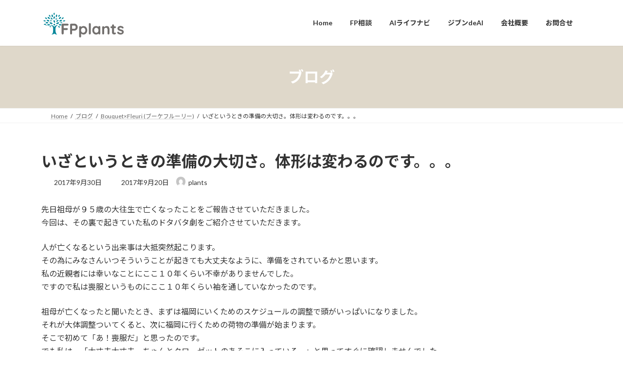

--- FILE ---
content_type: text/html; charset=UTF-8
request_url: https://fpplants.jp/2017/09/30/%E3%81%84%E3%81%96%E3%81%A8%E3%81%84%E3%81%86%E3%81%A8%E3%81%8D%E3%81%AE%E6%BA%96%E5%82%99%E3%81%AE%E5%A4%A7%E5%88%87%E3%81%95%E3%80%82%E4%BD%93%E5%BD%A2%E3%81%AF%E5%A4%89%E3%82%8F%E3%82%8B%E3%81%AE/
body_size: 23588
content:
<!DOCTYPE html>
<html lang="ja">
<head>
<meta charset="utf-8">
<meta http-equiv="X-UA-Compatible" content="IE=edge">
<meta name="viewport" content="width=device-width, initial-scale=1">

<title>いざというときの準備の大切さ。体形は変わるのです。。。 | FPplants</title>
<meta name='robots' content='max-image-preview:large' />
<link rel="alternate" type="application/rss+xml" title="FPplants &raquo; フィード" href="https://fpplants.jp/feed/" />
<link rel="alternate" type="application/rss+xml" title="FPplants &raquo; コメントフィード" href="https://fpplants.jp/comments/feed/" />
<link rel="alternate" type="application/rss+xml" title="FPplants &raquo; いざというときの準備の大切さ。体形は変わるのです。。。 のコメントのフィード" href="https://fpplants.jp/2017/09/30/%e3%81%84%e3%81%96%e3%81%a8%e3%81%84%e3%81%86%e3%81%a8%e3%81%8d%e3%81%ae%e6%ba%96%e5%82%99%e3%81%ae%e5%a4%a7%e5%88%87%e3%81%95%e3%80%82%e4%bd%93%e5%bd%a2%e3%81%af%e5%a4%89%e3%82%8f%e3%82%8b%e3%81%ae/feed/" />
<link rel="alternate" title="oEmbed (JSON)" type="application/json+oembed" href="https://fpplants.jp/wp-json/oembed/1.0/embed?url=https%3A%2F%2Ffpplants.jp%2F2017%2F09%2F30%2F%25e3%2581%2584%25e3%2581%2596%25e3%2581%25a8%25e3%2581%2584%25e3%2581%2586%25e3%2581%25a8%25e3%2581%258d%25e3%2581%25ae%25e6%25ba%2596%25e5%2582%2599%25e3%2581%25ae%25e5%25a4%25a7%25e5%2588%2587%25e3%2581%2595%25e3%2580%2582%25e4%25bd%2593%25e5%25bd%25a2%25e3%2581%25af%25e5%25a4%2589%25e3%2582%258f%25e3%2582%258b%25e3%2581%25ae%2F" />
<link rel="alternate" title="oEmbed (XML)" type="text/xml+oembed" href="https://fpplants.jp/wp-json/oembed/1.0/embed?url=https%3A%2F%2Ffpplants.jp%2F2017%2F09%2F30%2F%25e3%2581%2584%25e3%2581%2596%25e3%2581%25a8%25e3%2581%2584%25e3%2581%2586%25e3%2581%25a8%25e3%2581%258d%25e3%2581%25ae%25e6%25ba%2596%25e5%2582%2599%25e3%2581%25ae%25e5%25a4%25a7%25e5%2588%2587%25e3%2581%2595%25e3%2580%2582%25e4%25bd%2593%25e5%25bd%25a2%25e3%2581%25af%25e5%25a4%2589%25e3%2582%258f%25e3%2582%258b%25e3%2581%25ae%2F&#038;format=xml" />
<meta name="description" content="先日祖母が９５歳の大往生で亡くなったことをご報告させていただきました。今回は、その裏で起きていた私のドタバタ劇をご紹介させていただきます。人が亡くなるという出来事は大抵突然起こります。その為にみなさんいつそういうことが起きても大丈夫なように、準備をされているかと思います。私の近親者には幸いなことにここ１０年くらい不幸がありませんでした。ですので私は喪服というものにここ１０年くらい袖を通していなかったのです。祖母が亡くなったと聞いたとき、まずは福" />		<!-- This site uses the Google Analytics by MonsterInsights plugin v9.11.0 - Using Analytics tracking - https://www.monsterinsights.com/ -->
							<script src="//www.googletagmanager.com/gtag/js?id=G-N82BW8849Y"  data-cfasync="false" data-wpfc-render="false" type="text/javascript" async></script>
			<script data-cfasync="false" data-wpfc-render="false" type="text/javascript">
				var mi_version = '9.11.0';
				var mi_track_user = true;
				var mi_no_track_reason = '';
								var MonsterInsightsDefaultLocations = {"page_location":"https:\/\/fpplants.jp\/2017\/09\/30\/%E3%81%84%E3%81%96%E3%81%A8%E3%81%84%E3%81%86%E3%81%A8%E3%81%8D%E3%81%AE%E6%BA%96%E5%82%99%E3%81%AE%E5%A4%A7%E5%88%87%E3%81%95%E3%80%82%E4%BD%93%E5%BD%A2%E3%81%AF%E5%A4%89%E3%82%8F%E3%82%8B%E3%81%AE\/"};
								if ( typeof MonsterInsightsPrivacyGuardFilter === 'function' ) {
					var MonsterInsightsLocations = (typeof MonsterInsightsExcludeQuery === 'object') ? MonsterInsightsPrivacyGuardFilter( MonsterInsightsExcludeQuery ) : MonsterInsightsPrivacyGuardFilter( MonsterInsightsDefaultLocations );
				} else {
					var MonsterInsightsLocations = (typeof MonsterInsightsExcludeQuery === 'object') ? MonsterInsightsExcludeQuery : MonsterInsightsDefaultLocations;
				}

								var disableStrs = [
										'ga-disable-G-N82BW8849Y',
									];

				/* Function to detect opted out users */
				function __gtagTrackerIsOptedOut() {
					for (var index = 0; index < disableStrs.length; index++) {
						if (document.cookie.indexOf(disableStrs[index] + '=true') > -1) {
							return true;
						}
					}

					return false;
				}

				/* Disable tracking if the opt-out cookie exists. */
				if (__gtagTrackerIsOptedOut()) {
					for (var index = 0; index < disableStrs.length; index++) {
						window[disableStrs[index]] = true;
					}
				}

				/* Opt-out function */
				function __gtagTrackerOptout() {
					for (var index = 0; index < disableStrs.length; index++) {
						document.cookie = disableStrs[index] + '=true; expires=Thu, 31 Dec 2099 23:59:59 UTC; path=/';
						window[disableStrs[index]] = true;
					}
				}

				if ('undefined' === typeof gaOptout) {
					function gaOptout() {
						__gtagTrackerOptout();
					}
				}
								window.dataLayer = window.dataLayer || [];

				window.MonsterInsightsDualTracker = {
					helpers: {},
					trackers: {},
				};
				if (mi_track_user) {
					function __gtagDataLayer() {
						dataLayer.push(arguments);
					}

					function __gtagTracker(type, name, parameters) {
						if (!parameters) {
							parameters = {};
						}

						if (parameters.send_to) {
							__gtagDataLayer.apply(null, arguments);
							return;
						}

						if (type === 'event') {
														parameters.send_to = monsterinsights_frontend.v4_id;
							var hookName = name;
							if (typeof parameters['event_category'] !== 'undefined') {
								hookName = parameters['event_category'] + ':' + name;
							}

							if (typeof MonsterInsightsDualTracker.trackers[hookName] !== 'undefined') {
								MonsterInsightsDualTracker.trackers[hookName](parameters);
							} else {
								__gtagDataLayer('event', name, parameters);
							}
							
						} else {
							__gtagDataLayer.apply(null, arguments);
						}
					}

					__gtagTracker('js', new Date());
					__gtagTracker('set', {
						'developer_id.dZGIzZG': true,
											});
					if ( MonsterInsightsLocations.page_location ) {
						__gtagTracker('set', MonsterInsightsLocations);
					}
										__gtagTracker('config', 'G-N82BW8849Y', {"forceSSL":"true"} );
										window.gtag = __gtagTracker;										(function () {
						/* https://developers.google.com/analytics/devguides/collection/analyticsjs/ */
						/* ga and __gaTracker compatibility shim. */
						var noopfn = function () {
							return null;
						};
						var newtracker = function () {
							return new Tracker();
						};
						var Tracker = function () {
							return null;
						};
						var p = Tracker.prototype;
						p.get = noopfn;
						p.set = noopfn;
						p.send = function () {
							var args = Array.prototype.slice.call(arguments);
							args.unshift('send');
							__gaTracker.apply(null, args);
						};
						var __gaTracker = function () {
							var len = arguments.length;
							if (len === 0) {
								return;
							}
							var f = arguments[len - 1];
							if (typeof f !== 'object' || f === null || typeof f.hitCallback !== 'function') {
								if ('send' === arguments[0]) {
									var hitConverted, hitObject = false, action;
									if ('event' === arguments[1]) {
										if ('undefined' !== typeof arguments[3]) {
											hitObject = {
												'eventAction': arguments[3],
												'eventCategory': arguments[2],
												'eventLabel': arguments[4],
												'value': arguments[5] ? arguments[5] : 1,
											}
										}
									}
									if ('pageview' === arguments[1]) {
										if ('undefined' !== typeof arguments[2]) {
											hitObject = {
												'eventAction': 'page_view',
												'page_path': arguments[2],
											}
										}
									}
									if (typeof arguments[2] === 'object') {
										hitObject = arguments[2];
									}
									if (typeof arguments[5] === 'object') {
										Object.assign(hitObject, arguments[5]);
									}
									if ('undefined' !== typeof arguments[1].hitType) {
										hitObject = arguments[1];
										if ('pageview' === hitObject.hitType) {
											hitObject.eventAction = 'page_view';
										}
									}
									if (hitObject) {
										action = 'timing' === arguments[1].hitType ? 'timing_complete' : hitObject.eventAction;
										hitConverted = mapArgs(hitObject);
										__gtagTracker('event', action, hitConverted);
									}
								}
								return;
							}

							function mapArgs(args) {
								var arg, hit = {};
								var gaMap = {
									'eventCategory': 'event_category',
									'eventAction': 'event_action',
									'eventLabel': 'event_label',
									'eventValue': 'event_value',
									'nonInteraction': 'non_interaction',
									'timingCategory': 'event_category',
									'timingVar': 'name',
									'timingValue': 'value',
									'timingLabel': 'event_label',
									'page': 'page_path',
									'location': 'page_location',
									'title': 'page_title',
									'referrer' : 'page_referrer',
								};
								for (arg in args) {
																		if (!(!args.hasOwnProperty(arg) || !gaMap.hasOwnProperty(arg))) {
										hit[gaMap[arg]] = args[arg];
									} else {
										hit[arg] = args[arg];
									}
								}
								return hit;
							}

							try {
								f.hitCallback();
							} catch (ex) {
							}
						};
						__gaTracker.create = newtracker;
						__gaTracker.getByName = newtracker;
						__gaTracker.getAll = function () {
							return [];
						};
						__gaTracker.remove = noopfn;
						__gaTracker.loaded = true;
						window['__gaTracker'] = __gaTracker;
					})();
									} else {
										console.log("");
					(function () {
						function __gtagTracker() {
							return null;
						}

						window['__gtagTracker'] = __gtagTracker;
						window['gtag'] = __gtagTracker;
					})();
									}
			</script>
							<!-- / Google Analytics by MonsterInsights -->
		<style id='wp-img-auto-sizes-contain-inline-css' type='text/css'>
img:is([sizes=auto i],[sizes^="auto," i]){contain-intrinsic-size:3000px 1500px}
/*# sourceURL=wp-img-auto-sizes-contain-inline-css */
</style>
<link rel='stylesheet' id='vkExUnit_common_style-css' href='https://fpplants.jp/wp_fpplants_gp/wp-content/plugins/vk-all-in-one-expansion-unit/assets/css/vkExUnit_style.css?ver=9.113.0.1' type='text/css' media='all' />
<style id='vkExUnit_common_style-inline-css' type='text/css'>
:root {--ver_page_top_button_url:url(https://fpplants.jp/wp_fpplants_gp/wp-content/plugins/vk-all-in-one-expansion-unit/assets/images/to-top-btn-icon.svg);}@font-face {font-weight: normal;font-style: normal;font-family: "vk_sns";src: url("https://fpplants.jp/wp_fpplants_gp/wp-content/plugins/vk-all-in-one-expansion-unit/inc/sns/icons/fonts/vk_sns.eot?-bq20cj");src: url("https://fpplants.jp/wp_fpplants_gp/wp-content/plugins/vk-all-in-one-expansion-unit/inc/sns/icons/fonts/vk_sns.eot?#iefix-bq20cj") format("embedded-opentype"),url("https://fpplants.jp/wp_fpplants_gp/wp-content/plugins/vk-all-in-one-expansion-unit/inc/sns/icons/fonts/vk_sns.woff?-bq20cj") format("woff"),url("https://fpplants.jp/wp_fpplants_gp/wp-content/plugins/vk-all-in-one-expansion-unit/inc/sns/icons/fonts/vk_sns.ttf?-bq20cj") format("truetype"),url("https://fpplants.jp/wp_fpplants_gp/wp-content/plugins/vk-all-in-one-expansion-unit/inc/sns/icons/fonts/vk_sns.svg?-bq20cj#vk_sns") format("svg");}
.veu_promotion-alert__content--text {border: 1px solid rgba(0,0,0,0.125);padding: 0.5em 1em;border-radius: var(--vk-size-radius);margin-bottom: var(--vk-margin-block-bottom);font-size: 0.875rem;}/* Alert Content部分に段落タグを入れた場合に最後の段落の余白を0にする */.veu_promotion-alert__content--text p:last-of-type{margin-bottom:0;margin-top: 0;}
/*# sourceURL=vkExUnit_common_style-inline-css */
</style>
<style id='wp-emoji-styles-inline-css' type='text/css'>

	img.wp-smiley, img.emoji {
		display: inline !important;
		border: none !important;
		box-shadow: none !important;
		height: 1em !important;
		width: 1em !important;
		margin: 0 0.07em !important;
		vertical-align: -0.1em !important;
		background: none !important;
		padding: 0 !important;
	}
/*# sourceURL=wp-emoji-styles-inline-css */
</style>
<style id='wp-block-library-inline-css' type='text/css'>
:root{--wp-block-synced-color:#7a00df;--wp-block-synced-color--rgb:122,0,223;--wp-bound-block-color:var(--wp-block-synced-color);--wp-editor-canvas-background:#ddd;--wp-admin-theme-color:#007cba;--wp-admin-theme-color--rgb:0,124,186;--wp-admin-theme-color-darker-10:#006ba1;--wp-admin-theme-color-darker-10--rgb:0,107,160.5;--wp-admin-theme-color-darker-20:#005a87;--wp-admin-theme-color-darker-20--rgb:0,90,135;--wp-admin-border-width-focus:2px}@media (min-resolution:192dpi){:root{--wp-admin-border-width-focus:1.5px}}.wp-element-button{cursor:pointer}:root .has-very-light-gray-background-color{background-color:#eee}:root .has-very-dark-gray-background-color{background-color:#313131}:root .has-very-light-gray-color{color:#eee}:root .has-very-dark-gray-color{color:#313131}:root .has-vivid-green-cyan-to-vivid-cyan-blue-gradient-background{background:linear-gradient(135deg,#00d084,#0693e3)}:root .has-purple-crush-gradient-background{background:linear-gradient(135deg,#34e2e4,#4721fb 50%,#ab1dfe)}:root .has-hazy-dawn-gradient-background{background:linear-gradient(135deg,#faaca8,#dad0ec)}:root .has-subdued-olive-gradient-background{background:linear-gradient(135deg,#fafae1,#67a671)}:root .has-atomic-cream-gradient-background{background:linear-gradient(135deg,#fdd79a,#004a59)}:root .has-nightshade-gradient-background{background:linear-gradient(135deg,#330968,#31cdcf)}:root .has-midnight-gradient-background{background:linear-gradient(135deg,#020381,#2874fc)}:root{--wp--preset--font-size--normal:16px;--wp--preset--font-size--huge:42px}.has-regular-font-size{font-size:1em}.has-larger-font-size{font-size:2.625em}.has-normal-font-size{font-size:var(--wp--preset--font-size--normal)}.has-huge-font-size{font-size:var(--wp--preset--font-size--huge)}.has-text-align-center{text-align:center}.has-text-align-left{text-align:left}.has-text-align-right{text-align:right}.has-fit-text{white-space:nowrap!important}#end-resizable-editor-section{display:none}.aligncenter{clear:both}.items-justified-left{justify-content:flex-start}.items-justified-center{justify-content:center}.items-justified-right{justify-content:flex-end}.items-justified-space-between{justify-content:space-between}.screen-reader-text{border:0;clip-path:inset(50%);height:1px;margin:-1px;overflow:hidden;padding:0;position:absolute;width:1px;word-wrap:normal!important}.screen-reader-text:focus{background-color:#ddd;clip-path:none;color:#444;display:block;font-size:1em;height:auto;left:5px;line-height:normal;padding:15px 23px 14px;text-decoration:none;top:5px;width:auto;z-index:100000}html :where(.has-border-color){border-style:solid}html :where([style*=border-top-color]){border-top-style:solid}html :where([style*=border-right-color]){border-right-style:solid}html :where([style*=border-bottom-color]){border-bottom-style:solid}html :where([style*=border-left-color]){border-left-style:solid}html :where([style*=border-width]){border-style:solid}html :where([style*=border-top-width]){border-top-style:solid}html :where([style*=border-right-width]){border-right-style:solid}html :where([style*=border-bottom-width]){border-bottom-style:solid}html :where([style*=border-left-width]){border-left-style:solid}html :where(img[class*=wp-image-]){height:auto;max-width:100%}:where(figure){margin:0 0 1em}html :where(.is-position-sticky){--wp-admin--admin-bar--position-offset:var(--wp-admin--admin-bar--height,0px)}@media screen and (max-width:600px){html :where(.is-position-sticky){--wp-admin--admin-bar--position-offset:0px}}
.vk-cols--reverse{flex-direction:row-reverse}.vk-cols--hasbtn{margin-bottom:0}.vk-cols--hasbtn>.row>.vk_gridColumn_item,.vk-cols--hasbtn>.wp-block-column{position:relative;padding-bottom:3em}.vk-cols--hasbtn>.row>.vk_gridColumn_item>.wp-block-buttons,.vk-cols--hasbtn>.row>.vk_gridColumn_item>.vk_button,.vk-cols--hasbtn>.wp-block-column>.wp-block-buttons,.vk-cols--hasbtn>.wp-block-column>.vk_button{position:absolute;bottom:0;width:100%}.vk-cols--fit.wp-block-columns{gap:0}.vk-cols--fit.wp-block-columns,.vk-cols--fit.wp-block-columns:not(.is-not-stacked-on-mobile){margin-top:0;margin-bottom:0;justify-content:space-between}.vk-cols--fit.wp-block-columns>.wp-block-column *:last-child,.vk-cols--fit.wp-block-columns:not(.is-not-stacked-on-mobile)>.wp-block-column *:last-child{margin-bottom:0}.vk-cols--fit.wp-block-columns>.wp-block-column>.wp-block-cover,.vk-cols--fit.wp-block-columns:not(.is-not-stacked-on-mobile)>.wp-block-column>.wp-block-cover{margin-top:0}.vk-cols--fit.wp-block-columns.has-background,.vk-cols--fit.wp-block-columns:not(.is-not-stacked-on-mobile).has-background{padding:0}@media(max-width: 599px){.vk-cols--fit.wp-block-columns:not(.has-background)>.wp-block-column:not(.has-background),.vk-cols--fit.wp-block-columns:not(.is-not-stacked-on-mobile):not(.has-background)>.wp-block-column:not(.has-background){padding-left:0 !important;padding-right:0 !important}}@media(min-width: 782px){.vk-cols--fit.wp-block-columns .block-editor-block-list__block.wp-block-column:not(:first-child),.vk-cols--fit.wp-block-columns>.wp-block-column:not(:first-child),.vk-cols--fit.wp-block-columns:not(.is-not-stacked-on-mobile) .block-editor-block-list__block.wp-block-column:not(:first-child),.vk-cols--fit.wp-block-columns:not(.is-not-stacked-on-mobile)>.wp-block-column:not(:first-child){margin-left:0}}@media(min-width: 600px)and (max-width: 781px){.vk-cols--fit.wp-block-columns .wp-block-column:nth-child(2n),.vk-cols--fit.wp-block-columns:not(.is-not-stacked-on-mobile) .wp-block-column:nth-child(2n){margin-left:0}.vk-cols--fit.wp-block-columns .wp-block-column:not(:only-child),.vk-cols--fit.wp-block-columns:not(.is-not-stacked-on-mobile) .wp-block-column:not(:only-child){flex-basis:50% !important}}.vk-cols--fit--gap1.wp-block-columns{gap:1px}@media(min-width: 600px)and (max-width: 781px){.vk-cols--fit--gap1.wp-block-columns .wp-block-column:not(:only-child){flex-basis:calc(50% - 1px) !important}}.vk-cols--fit.vk-cols--grid>.block-editor-block-list__block,.vk-cols--fit.vk-cols--grid>.wp-block-column,.vk-cols--fit.vk-cols--grid:not(.is-not-stacked-on-mobile)>.block-editor-block-list__block,.vk-cols--fit.vk-cols--grid:not(.is-not-stacked-on-mobile)>.wp-block-column{flex-basis:50%;box-sizing:border-box}@media(max-width: 599px){.vk-cols--fit.vk-cols--grid.vk-cols--grid--alignfull>.wp-block-column:nth-child(2)>.wp-block-cover,.vk-cols--fit.vk-cols--grid.vk-cols--grid--alignfull>.wp-block-column:nth-child(2)>.vk_outer,.vk-cols--fit.vk-cols--grid:not(.is-not-stacked-on-mobile).vk-cols--grid--alignfull>.wp-block-column:nth-child(2)>.wp-block-cover,.vk-cols--fit.vk-cols--grid:not(.is-not-stacked-on-mobile).vk-cols--grid--alignfull>.wp-block-column:nth-child(2)>.vk_outer{width:100vw;margin-right:calc((100% - 100vw)/2);margin-left:calc((100% - 100vw)/2)}}@media(min-width: 600px){.vk-cols--fit.vk-cols--grid.vk-cols--grid--alignfull>.wp-block-column:nth-child(2)>.wp-block-cover,.vk-cols--fit.vk-cols--grid.vk-cols--grid--alignfull>.wp-block-column:nth-child(2)>.vk_outer,.vk-cols--fit.vk-cols--grid:not(.is-not-stacked-on-mobile).vk-cols--grid--alignfull>.wp-block-column:nth-child(2)>.wp-block-cover,.vk-cols--fit.vk-cols--grid:not(.is-not-stacked-on-mobile).vk-cols--grid--alignfull>.wp-block-column:nth-child(2)>.vk_outer{margin-right:calc(100% - 50vw);width:50vw}}@media(min-width: 600px){.vk-cols--fit.vk-cols--grid.vk-cols--grid--alignfull.vk-cols--reverse>.wp-block-column,.vk-cols--fit.vk-cols--grid:not(.is-not-stacked-on-mobile).vk-cols--grid--alignfull.vk-cols--reverse>.wp-block-column{margin-left:0;margin-right:0}.vk-cols--fit.vk-cols--grid.vk-cols--grid--alignfull.vk-cols--reverse>.wp-block-column:nth-child(2)>.wp-block-cover,.vk-cols--fit.vk-cols--grid.vk-cols--grid--alignfull.vk-cols--reverse>.wp-block-column:nth-child(2)>.vk_outer,.vk-cols--fit.vk-cols--grid:not(.is-not-stacked-on-mobile).vk-cols--grid--alignfull.vk-cols--reverse>.wp-block-column:nth-child(2)>.wp-block-cover,.vk-cols--fit.vk-cols--grid:not(.is-not-stacked-on-mobile).vk-cols--grid--alignfull.vk-cols--reverse>.wp-block-column:nth-child(2)>.vk_outer{margin-left:calc(100% - 50vw)}}.vk-cols--menu h2,.vk-cols--menu h3,.vk-cols--menu h4,.vk-cols--menu h5{margin-bottom:.2em;text-shadow:#000 0 0 10px}.vk-cols--menu h2:first-child,.vk-cols--menu h3:first-child,.vk-cols--menu h4:first-child,.vk-cols--menu h5:first-child{margin-top:0}.vk-cols--menu p{margin-bottom:1rem;text-shadow:#000 0 0 10px}.vk-cols--menu .wp-block-cover__inner-container:last-child{margin-bottom:0}.vk-cols--fitbnrs .wp-block-column .wp-block-cover:hover img{filter:unset}.vk-cols--fitbnrs .wp-block-column .wp-block-cover:hover{background-color:unset}.vk-cols--fitbnrs .wp-block-column .wp-block-cover:hover .wp-block-cover__image-background{filter:unset !important}.vk-cols--fitbnrs .wp-block-cover .wp-block-cover__inner-container{position:absolute;height:100%;width:100%}.vk-cols--fitbnrs .vk_button{height:100%;margin:0}.vk-cols--fitbnrs .vk_button .vk_button_btn,.vk-cols--fitbnrs .vk_button .btn{height:100%;width:100%;border:none;box-shadow:none;background-color:unset !important;transition:unset}.vk-cols--fitbnrs .vk_button .vk_button_btn:hover,.vk-cols--fitbnrs .vk_button .btn:hover{transition:unset}.vk-cols--fitbnrs .vk_button .vk_button_btn:after,.vk-cols--fitbnrs .vk_button .btn:after{border:none}.vk-cols--fitbnrs .vk_button .vk_button_link_txt{width:100%;position:absolute;top:50%;left:50%;transform:translateY(-50%) translateX(-50%);font-size:2rem;text-shadow:#000 0 0 10px}.vk-cols--fitbnrs .vk_button .vk_button_link_subCaption{width:100%;position:absolute;top:calc(50% + 2.2em);left:50%;transform:translateY(-50%) translateX(-50%);text-shadow:#000 0 0 10px}@media(min-width: 992px){.vk-cols--media.wp-block-columns{gap:3rem}}.vk-fit-map figure{margin-bottom:0}.vk-fit-map iframe{position:relative;margin-bottom:0;display:block;max-height:400px;width:100vw}.vk-fit-map:is(.alignfull,.alignwide) div{max-width:100%}.vk-table--th--width25 :where(tr>*:first-child){width:25%}.vk-table--th--width30 :where(tr>*:first-child){width:30%}.vk-table--th--width35 :where(tr>*:first-child){width:35%}.vk-table--th--width40 :where(tr>*:first-child){width:40%}.vk-table--th--bg-bright :where(tr>*:first-child){background-color:var(--wp--preset--color--bg-secondary, rgba(0, 0, 0, 0.05))}@media(max-width: 599px){.vk-table--mobile-block :is(th,td){width:100%;display:block}.vk-table--mobile-block.wp-block-table table :is(th,td){border-top:none}}.vk-table--width--th25 :where(tr>*:first-child){width:25%}.vk-table--width--th30 :where(tr>*:first-child){width:30%}.vk-table--width--th35 :where(tr>*:first-child){width:35%}.vk-table--width--th40 :where(tr>*:first-child){width:40%}.no-margin{margin:0}@media(max-width: 599px){.wp-block-image.vk-aligncenter--mobile>.alignright{float:none;margin-left:auto;margin-right:auto}.vk-no-padding-horizontal--mobile{padding-left:0 !important;padding-right:0 !important}}
/* VK Color Palettes */:root{ --wp--preset--color--vk-color-primary:#dfd8ca}/* --vk-color-primary is deprecated. */:root{ --vk-color-primary: var(--wp--preset--color--vk-color-primary);}:root{ --wp--preset--color--vk-color-primary-dark:#b2ada2}/* --vk-color-primary-dark is deprecated. */:root{ --vk-color-primary-dark: var(--wp--preset--color--vk-color-primary-dark);}:root{ --wp--preset--color--vk-color-primary-vivid:#f5eede}/* --vk-color-primary-vivid is deprecated. */:root{ --vk-color-primary-vivid: var(--wp--preset--color--vk-color-primary-vivid);}:root{ --wp--preset--color--vk-color-custom-1:#dfd8ca}/* --vk-color-custom-1 is deprecated. */:root{ --vk-color-custom-1: var(--wp--preset--color--vk-color-custom-1);}:root{ --wp--preset--color--vk-color-custom-2:#b91646}/* --vk-color-custom-2 is deprecated. */:root{ --vk-color-custom-2: var(--wp--preset--color--vk-color-custom-2);}:root{ --wp--preset--color--vk-color-custom-3:#6dc29f}/* --vk-color-custom-3 is deprecated. */:root{ --vk-color-custom-3: var(--wp--preset--color--vk-color-custom-3);}:root{ --wp--preset--color--vk-color-custom-4:#4a668f}/* --vk-color-custom-4 is deprecated. */:root{ --vk-color-custom-4: var(--wp--preset--color--vk-color-custom-4);}

/*# sourceURL=wp-block-library-inline-css */
</style><style id='wp-block-heading-inline-css' type='text/css'>
h1:where(.wp-block-heading).has-background,h2:where(.wp-block-heading).has-background,h3:where(.wp-block-heading).has-background,h4:where(.wp-block-heading).has-background,h5:where(.wp-block-heading).has-background,h6:where(.wp-block-heading).has-background{padding:1.25em 2.375em}h1.has-text-align-left[style*=writing-mode]:where([style*=vertical-lr]),h1.has-text-align-right[style*=writing-mode]:where([style*=vertical-rl]),h2.has-text-align-left[style*=writing-mode]:where([style*=vertical-lr]),h2.has-text-align-right[style*=writing-mode]:where([style*=vertical-rl]),h3.has-text-align-left[style*=writing-mode]:where([style*=vertical-lr]),h3.has-text-align-right[style*=writing-mode]:where([style*=vertical-rl]),h4.has-text-align-left[style*=writing-mode]:where([style*=vertical-lr]),h4.has-text-align-right[style*=writing-mode]:where([style*=vertical-rl]),h5.has-text-align-left[style*=writing-mode]:where([style*=vertical-lr]),h5.has-text-align-right[style*=writing-mode]:where([style*=vertical-rl]),h6.has-text-align-left[style*=writing-mode]:where([style*=vertical-lr]),h6.has-text-align-right[style*=writing-mode]:where([style*=vertical-rl]){rotate:180deg}
/*# sourceURL=https://fpplants.jp/wp_fpplants_gp/wp-includes/blocks/heading/style.min.css */
</style>
<style id='wp-block-image-inline-css' type='text/css'>
.wp-block-image>a,.wp-block-image>figure>a{display:inline-block}.wp-block-image img{box-sizing:border-box;height:auto;max-width:100%;vertical-align:bottom}@media not (prefers-reduced-motion){.wp-block-image img.hide{visibility:hidden}.wp-block-image img.show{animation:show-content-image .4s}}.wp-block-image[style*=border-radius] img,.wp-block-image[style*=border-radius]>a{border-radius:inherit}.wp-block-image.has-custom-border img{box-sizing:border-box}.wp-block-image.aligncenter{text-align:center}.wp-block-image.alignfull>a,.wp-block-image.alignwide>a{width:100%}.wp-block-image.alignfull img,.wp-block-image.alignwide img{height:auto;width:100%}.wp-block-image .aligncenter,.wp-block-image .alignleft,.wp-block-image .alignright,.wp-block-image.aligncenter,.wp-block-image.alignleft,.wp-block-image.alignright{display:table}.wp-block-image .aligncenter>figcaption,.wp-block-image .alignleft>figcaption,.wp-block-image .alignright>figcaption,.wp-block-image.aligncenter>figcaption,.wp-block-image.alignleft>figcaption,.wp-block-image.alignright>figcaption{caption-side:bottom;display:table-caption}.wp-block-image .alignleft{float:left;margin:.5em 1em .5em 0}.wp-block-image .alignright{float:right;margin:.5em 0 .5em 1em}.wp-block-image .aligncenter{margin-left:auto;margin-right:auto}.wp-block-image :where(figcaption){margin-bottom:1em;margin-top:.5em}.wp-block-image.is-style-circle-mask img{border-radius:9999px}@supports ((-webkit-mask-image:none) or (mask-image:none)) or (-webkit-mask-image:none){.wp-block-image.is-style-circle-mask img{border-radius:0;-webkit-mask-image:url('data:image/svg+xml;utf8,<svg viewBox="0 0 100 100" xmlns="http://www.w3.org/2000/svg"><circle cx="50" cy="50" r="50"/></svg>');mask-image:url('data:image/svg+xml;utf8,<svg viewBox="0 0 100 100" xmlns="http://www.w3.org/2000/svg"><circle cx="50" cy="50" r="50"/></svg>');mask-mode:alpha;-webkit-mask-position:center;mask-position:center;-webkit-mask-repeat:no-repeat;mask-repeat:no-repeat;-webkit-mask-size:contain;mask-size:contain}}:root :where(.wp-block-image.is-style-rounded img,.wp-block-image .is-style-rounded img){border-radius:9999px}.wp-block-image figure{margin:0}.wp-lightbox-container{display:flex;flex-direction:column;position:relative}.wp-lightbox-container img{cursor:zoom-in}.wp-lightbox-container img:hover+button{opacity:1}.wp-lightbox-container button{align-items:center;backdrop-filter:blur(16px) saturate(180%);background-color:#5a5a5a40;border:none;border-radius:4px;cursor:zoom-in;display:flex;height:20px;justify-content:center;opacity:0;padding:0;position:absolute;right:16px;text-align:center;top:16px;width:20px;z-index:100}@media not (prefers-reduced-motion){.wp-lightbox-container button{transition:opacity .2s ease}}.wp-lightbox-container button:focus-visible{outline:3px auto #5a5a5a40;outline:3px auto -webkit-focus-ring-color;outline-offset:3px}.wp-lightbox-container button:hover{cursor:pointer;opacity:1}.wp-lightbox-container button:focus{opacity:1}.wp-lightbox-container button:focus,.wp-lightbox-container button:hover,.wp-lightbox-container button:not(:hover):not(:active):not(.has-background){background-color:#5a5a5a40;border:none}.wp-lightbox-overlay{box-sizing:border-box;cursor:zoom-out;height:100vh;left:0;overflow:hidden;position:fixed;top:0;visibility:hidden;width:100%;z-index:100000}.wp-lightbox-overlay .close-button{align-items:center;cursor:pointer;display:flex;justify-content:center;min-height:40px;min-width:40px;padding:0;position:absolute;right:calc(env(safe-area-inset-right) + 16px);top:calc(env(safe-area-inset-top) + 16px);z-index:5000000}.wp-lightbox-overlay .close-button:focus,.wp-lightbox-overlay .close-button:hover,.wp-lightbox-overlay .close-button:not(:hover):not(:active):not(.has-background){background:none;border:none}.wp-lightbox-overlay .lightbox-image-container{height:var(--wp--lightbox-container-height);left:50%;overflow:hidden;position:absolute;top:50%;transform:translate(-50%,-50%);transform-origin:top left;width:var(--wp--lightbox-container-width);z-index:9999999999}.wp-lightbox-overlay .wp-block-image{align-items:center;box-sizing:border-box;display:flex;height:100%;justify-content:center;margin:0;position:relative;transform-origin:0 0;width:100%;z-index:3000000}.wp-lightbox-overlay .wp-block-image img{height:var(--wp--lightbox-image-height);min-height:var(--wp--lightbox-image-height);min-width:var(--wp--lightbox-image-width);width:var(--wp--lightbox-image-width)}.wp-lightbox-overlay .wp-block-image figcaption{display:none}.wp-lightbox-overlay button{background:none;border:none}.wp-lightbox-overlay .scrim{background-color:#fff;height:100%;opacity:.9;position:absolute;width:100%;z-index:2000000}.wp-lightbox-overlay.active{visibility:visible}@media not (prefers-reduced-motion){.wp-lightbox-overlay.active{animation:turn-on-visibility .25s both}.wp-lightbox-overlay.active img{animation:turn-on-visibility .35s both}.wp-lightbox-overlay.show-closing-animation:not(.active){animation:turn-off-visibility .35s both}.wp-lightbox-overlay.show-closing-animation:not(.active) img{animation:turn-off-visibility .25s both}.wp-lightbox-overlay.zoom.active{animation:none;opacity:1;visibility:visible}.wp-lightbox-overlay.zoom.active .lightbox-image-container{animation:lightbox-zoom-in .4s}.wp-lightbox-overlay.zoom.active .lightbox-image-container img{animation:none}.wp-lightbox-overlay.zoom.active .scrim{animation:turn-on-visibility .4s forwards}.wp-lightbox-overlay.zoom.show-closing-animation:not(.active){animation:none}.wp-lightbox-overlay.zoom.show-closing-animation:not(.active) .lightbox-image-container{animation:lightbox-zoom-out .4s}.wp-lightbox-overlay.zoom.show-closing-animation:not(.active) .lightbox-image-container img{animation:none}.wp-lightbox-overlay.zoom.show-closing-animation:not(.active) .scrim{animation:turn-off-visibility .4s forwards}}@keyframes show-content-image{0%{visibility:hidden}99%{visibility:hidden}to{visibility:visible}}@keyframes turn-on-visibility{0%{opacity:0}to{opacity:1}}@keyframes turn-off-visibility{0%{opacity:1;visibility:visible}99%{opacity:0;visibility:visible}to{opacity:0;visibility:hidden}}@keyframes lightbox-zoom-in{0%{transform:translate(calc((-100vw + var(--wp--lightbox-scrollbar-width))/2 + var(--wp--lightbox-initial-left-position)),calc(-50vh + var(--wp--lightbox-initial-top-position))) scale(var(--wp--lightbox-scale))}to{transform:translate(-50%,-50%) scale(1)}}@keyframes lightbox-zoom-out{0%{transform:translate(-50%,-50%) scale(1);visibility:visible}99%{visibility:visible}to{transform:translate(calc((-100vw + var(--wp--lightbox-scrollbar-width))/2 + var(--wp--lightbox-initial-left-position)),calc(-50vh + var(--wp--lightbox-initial-top-position))) scale(var(--wp--lightbox-scale));visibility:hidden}}
/*# sourceURL=https://fpplants.jp/wp_fpplants_gp/wp-includes/blocks/image/style.min.css */
</style>
<style id='wp-block-paragraph-inline-css' type='text/css'>
.is-small-text{font-size:.875em}.is-regular-text{font-size:1em}.is-large-text{font-size:2.25em}.is-larger-text{font-size:3em}.has-drop-cap:not(:focus):first-letter{float:left;font-size:8.4em;font-style:normal;font-weight:100;line-height:.68;margin:.05em .1em 0 0;text-transform:uppercase}body.rtl .has-drop-cap:not(:focus):first-letter{float:none;margin-left:.1em}p.has-drop-cap.has-background{overflow:hidden}:root :where(p.has-background){padding:1.25em 2.375em}:where(p.has-text-color:not(.has-link-color)) a{color:inherit}p.has-text-align-left[style*="writing-mode:vertical-lr"],p.has-text-align-right[style*="writing-mode:vertical-rl"]{rotate:180deg}
/*# sourceURL=https://fpplants.jp/wp_fpplants_gp/wp-includes/blocks/paragraph/style.min.css */
</style>
<style id='global-styles-inline-css' type='text/css'>
:root{--wp--preset--aspect-ratio--square: 1;--wp--preset--aspect-ratio--4-3: 4/3;--wp--preset--aspect-ratio--3-4: 3/4;--wp--preset--aspect-ratio--3-2: 3/2;--wp--preset--aspect-ratio--2-3: 2/3;--wp--preset--aspect-ratio--16-9: 16/9;--wp--preset--aspect-ratio--9-16: 9/16;--wp--preset--color--black: #000000;--wp--preset--color--cyan-bluish-gray: #abb8c3;--wp--preset--color--white: #ffffff;--wp--preset--color--pale-pink: #f78da7;--wp--preset--color--vivid-red: #cf2e2e;--wp--preset--color--luminous-vivid-orange: #ff6900;--wp--preset--color--luminous-vivid-amber: #fcb900;--wp--preset--color--light-green-cyan: #7bdcb5;--wp--preset--color--vivid-green-cyan: #00d084;--wp--preset--color--pale-cyan-blue: #8ed1fc;--wp--preset--color--vivid-cyan-blue: #0693e3;--wp--preset--color--vivid-purple: #9b51e0;--wp--preset--color--vk-color-primary: #dfd8ca;--wp--preset--color--vk-color-primary-dark: #b2ada2;--wp--preset--color--vk-color-primary-vivid: #f5eede;--wp--preset--color--vk-color-custom-1: #dfd8ca;--wp--preset--color--vk-color-custom-2: #b91646;--wp--preset--color--vk-color-custom-3: #6dc29f;--wp--preset--color--vk-color-custom-4: #4a668f;--wp--preset--gradient--vivid-cyan-blue-to-vivid-purple: linear-gradient(135deg,rgba(6,147,227,1) 0%,rgb(155,81,224) 100%);--wp--preset--gradient--light-green-cyan-to-vivid-green-cyan: linear-gradient(135deg,rgb(122,220,180) 0%,rgb(0,208,130) 100%);--wp--preset--gradient--luminous-vivid-amber-to-luminous-vivid-orange: linear-gradient(135deg,rgba(252,185,0,1) 0%,rgba(255,105,0,1) 100%);--wp--preset--gradient--luminous-vivid-orange-to-vivid-red: linear-gradient(135deg,rgba(255,105,0,1) 0%,rgb(207,46,46) 100%);--wp--preset--gradient--very-light-gray-to-cyan-bluish-gray: linear-gradient(135deg,rgb(238,238,238) 0%,rgb(169,184,195) 100%);--wp--preset--gradient--cool-to-warm-spectrum: linear-gradient(135deg,rgb(74,234,220) 0%,rgb(151,120,209) 20%,rgb(207,42,186) 40%,rgb(238,44,130) 60%,rgb(251,105,98) 80%,rgb(254,248,76) 100%);--wp--preset--gradient--blush-light-purple: linear-gradient(135deg,rgb(255,206,236) 0%,rgb(152,150,240) 100%);--wp--preset--gradient--blush-bordeaux: linear-gradient(135deg,rgb(254,205,165) 0%,rgb(254,45,45) 50%,rgb(107,0,62) 100%);--wp--preset--gradient--luminous-dusk: linear-gradient(135deg,rgb(255,203,112) 0%,rgb(199,81,192) 50%,rgb(65,88,208) 100%);--wp--preset--gradient--pale-ocean: linear-gradient(135deg,rgb(255,245,203) 0%,rgb(182,227,212) 50%,rgb(51,167,181) 100%);--wp--preset--gradient--electric-grass: linear-gradient(135deg,rgb(202,248,128) 0%,rgb(113,206,126) 100%);--wp--preset--gradient--midnight: linear-gradient(135deg,rgb(2,3,129) 0%,rgb(40,116,252) 100%);--wp--preset--gradient--vivid-green-cyan-to-vivid-cyan-blue: linear-gradient(135deg,rgba(0,208,132,1) 0%,rgba(6,147,227,1) 100%);--wp--preset--font-size--small: 14px;--wp--preset--font-size--medium: 20px;--wp--preset--font-size--large: 24px;--wp--preset--font-size--x-large: 42px;--wp--preset--font-size--regular: 16px;--wp--preset--font-size--huge: 36px;--wp--preset--spacing--20: 0.44rem;--wp--preset--spacing--30: 0.67rem;--wp--preset--spacing--40: 1rem;--wp--preset--spacing--50: 1.5rem;--wp--preset--spacing--60: 2.25rem;--wp--preset--spacing--70: 3.38rem;--wp--preset--spacing--80: 5.06rem;--wp--preset--shadow--natural: 6px 6px 9px rgba(0, 0, 0, 0.2);--wp--preset--shadow--deep: 12px 12px 50px rgba(0, 0, 0, 0.4);--wp--preset--shadow--sharp: 6px 6px 0px rgba(0, 0, 0, 0.2);--wp--preset--shadow--outlined: 6px 6px 0px -3px rgb(255, 255, 255), 6px 6px rgb(0, 0, 0);--wp--preset--shadow--crisp: 6px 6px 0px rgb(0, 0, 0);}:where(.is-layout-flex){gap: 0.5em;}:where(.is-layout-grid){gap: 0.5em;}body .is-layout-flex{display: flex;}.is-layout-flex{flex-wrap: wrap;align-items: center;}.is-layout-flex > :is(*, div){margin: 0;}body .is-layout-grid{display: grid;}.is-layout-grid > :is(*, div){margin: 0;}:where(.wp-block-columns.is-layout-flex){gap: 2em;}:where(.wp-block-columns.is-layout-grid){gap: 2em;}:where(.wp-block-post-template.is-layout-flex){gap: 1.25em;}:where(.wp-block-post-template.is-layout-grid){gap: 1.25em;}.has-black-color{color: var(--wp--preset--color--black) !important;}.has-cyan-bluish-gray-color{color: var(--wp--preset--color--cyan-bluish-gray) !important;}.has-white-color{color: var(--wp--preset--color--white) !important;}.has-pale-pink-color{color: var(--wp--preset--color--pale-pink) !important;}.has-vivid-red-color{color: var(--wp--preset--color--vivid-red) !important;}.has-luminous-vivid-orange-color{color: var(--wp--preset--color--luminous-vivid-orange) !important;}.has-luminous-vivid-amber-color{color: var(--wp--preset--color--luminous-vivid-amber) !important;}.has-light-green-cyan-color{color: var(--wp--preset--color--light-green-cyan) !important;}.has-vivid-green-cyan-color{color: var(--wp--preset--color--vivid-green-cyan) !important;}.has-pale-cyan-blue-color{color: var(--wp--preset--color--pale-cyan-blue) !important;}.has-vivid-cyan-blue-color{color: var(--wp--preset--color--vivid-cyan-blue) !important;}.has-vivid-purple-color{color: var(--wp--preset--color--vivid-purple) !important;}.has-vk-color-primary-color{color: var(--wp--preset--color--vk-color-primary) !important;}.has-vk-color-primary-dark-color{color: var(--wp--preset--color--vk-color-primary-dark) !important;}.has-vk-color-primary-vivid-color{color: var(--wp--preset--color--vk-color-primary-vivid) !important;}.has-vk-color-custom-1-color{color: var(--wp--preset--color--vk-color-custom-1) !important;}.has-vk-color-custom-2-color{color: var(--wp--preset--color--vk-color-custom-2) !important;}.has-vk-color-custom-3-color{color: var(--wp--preset--color--vk-color-custom-3) !important;}.has-vk-color-custom-4-color{color: var(--wp--preset--color--vk-color-custom-4) !important;}.has-black-background-color{background-color: var(--wp--preset--color--black) !important;}.has-cyan-bluish-gray-background-color{background-color: var(--wp--preset--color--cyan-bluish-gray) !important;}.has-white-background-color{background-color: var(--wp--preset--color--white) !important;}.has-pale-pink-background-color{background-color: var(--wp--preset--color--pale-pink) !important;}.has-vivid-red-background-color{background-color: var(--wp--preset--color--vivid-red) !important;}.has-luminous-vivid-orange-background-color{background-color: var(--wp--preset--color--luminous-vivid-orange) !important;}.has-luminous-vivid-amber-background-color{background-color: var(--wp--preset--color--luminous-vivid-amber) !important;}.has-light-green-cyan-background-color{background-color: var(--wp--preset--color--light-green-cyan) !important;}.has-vivid-green-cyan-background-color{background-color: var(--wp--preset--color--vivid-green-cyan) !important;}.has-pale-cyan-blue-background-color{background-color: var(--wp--preset--color--pale-cyan-blue) !important;}.has-vivid-cyan-blue-background-color{background-color: var(--wp--preset--color--vivid-cyan-blue) !important;}.has-vivid-purple-background-color{background-color: var(--wp--preset--color--vivid-purple) !important;}.has-vk-color-primary-background-color{background-color: var(--wp--preset--color--vk-color-primary) !important;}.has-vk-color-primary-dark-background-color{background-color: var(--wp--preset--color--vk-color-primary-dark) !important;}.has-vk-color-primary-vivid-background-color{background-color: var(--wp--preset--color--vk-color-primary-vivid) !important;}.has-vk-color-custom-1-background-color{background-color: var(--wp--preset--color--vk-color-custom-1) !important;}.has-vk-color-custom-2-background-color{background-color: var(--wp--preset--color--vk-color-custom-2) !important;}.has-vk-color-custom-3-background-color{background-color: var(--wp--preset--color--vk-color-custom-3) !important;}.has-vk-color-custom-4-background-color{background-color: var(--wp--preset--color--vk-color-custom-4) !important;}.has-black-border-color{border-color: var(--wp--preset--color--black) !important;}.has-cyan-bluish-gray-border-color{border-color: var(--wp--preset--color--cyan-bluish-gray) !important;}.has-white-border-color{border-color: var(--wp--preset--color--white) !important;}.has-pale-pink-border-color{border-color: var(--wp--preset--color--pale-pink) !important;}.has-vivid-red-border-color{border-color: var(--wp--preset--color--vivid-red) !important;}.has-luminous-vivid-orange-border-color{border-color: var(--wp--preset--color--luminous-vivid-orange) !important;}.has-luminous-vivid-amber-border-color{border-color: var(--wp--preset--color--luminous-vivid-amber) !important;}.has-light-green-cyan-border-color{border-color: var(--wp--preset--color--light-green-cyan) !important;}.has-vivid-green-cyan-border-color{border-color: var(--wp--preset--color--vivid-green-cyan) !important;}.has-pale-cyan-blue-border-color{border-color: var(--wp--preset--color--pale-cyan-blue) !important;}.has-vivid-cyan-blue-border-color{border-color: var(--wp--preset--color--vivid-cyan-blue) !important;}.has-vivid-purple-border-color{border-color: var(--wp--preset--color--vivid-purple) !important;}.has-vk-color-primary-border-color{border-color: var(--wp--preset--color--vk-color-primary) !important;}.has-vk-color-primary-dark-border-color{border-color: var(--wp--preset--color--vk-color-primary-dark) !important;}.has-vk-color-primary-vivid-border-color{border-color: var(--wp--preset--color--vk-color-primary-vivid) !important;}.has-vk-color-custom-1-border-color{border-color: var(--wp--preset--color--vk-color-custom-1) !important;}.has-vk-color-custom-2-border-color{border-color: var(--wp--preset--color--vk-color-custom-2) !important;}.has-vk-color-custom-3-border-color{border-color: var(--wp--preset--color--vk-color-custom-3) !important;}.has-vk-color-custom-4-border-color{border-color: var(--wp--preset--color--vk-color-custom-4) !important;}.has-vivid-cyan-blue-to-vivid-purple-gradient-background{background: var(--wp--preset--gradient--vivid-cyan-blue-to-vivid-purple) !important;}.has-light-green-cyan-to-vivid-green-cyan-gradient-background{background: var(--wp--preset--gradient--light-green-cyan-to-vivid-green-cyan) !important;}.has-luminous-vivid-amber-to-luminous-vivid-orange-gradient-background{background: var(--wp--preset--gradient--luminous-vivid-amber-to-luminous-vivid-orange) !important;}.has-luminous-vivid-orange-to-vivid-red-gradient-background{background: var(--wp--preset--gradient--luminous-vivid-orange-to-vivid-red) !important;}.has-very-light-gray-to-cyan-bluish-gray-gradient-background{background: var(--wp--preset--gradient--very-light-gray-to-cyan-bluish-gray) !important;}.has-cool-to-warm-spectrum-gradient-background{background: var(--wp--preset--gradient--cool-to-warm-spectrum) !important;}.has-blush-light-purple-gradient-background{background: var(--wp--preset--gradient--blush-light-purple) !important;}.has-blush-bordeaux-gradient-background{background: var(--wp--preset--gradient--blush-bordeaux) !important;}.has-luminous-dusk-gradient-background{background: var(--wp--preset--gradient--luminous-dusk) !important;}.has-pale-ocean-gradient-background{background: var(--wp--preset--gradient--pale-ocean) !important;}.has-electric-grass-gradient-background{background: var(--wp--preset--gradient--electric-grass) !important;}.has-midnight-gradient-background{background: var(--wp--preset--gradient--midnight) !important;}.has-small-font-size{font-size: var(--wp--preset--font-size--small) !important;}.has-medium-font-size{font-size: var(--wp--preset--font-size--medium) !important;}.has-large-font-size{font-size: var(--wp--preset--font-size--large) !important;}.has-x-large-font-size{font-size: var(--wp--preset--font-size--x-large) !important;}
/*# sourceURL=global-styles-inline-css */
</style>

<style id='classic-theme-styles-inline-css' type='text/css'>
/*! This file is auto-generated */
.wp-block-button__link{color:#fff;background-color:#32373c;border-radius:9999px;box-shadow:none;text-decoration:none;padding:calc(.667em + 2px) calc(1.333em + 2px);font-size:1.125em}.wp-block-file__button{background:#32373c;color:#fff;text-decoration:none}
/*# sourceURL=/wp-includes/css/classic-themes.min.css */
</style>
<link rel='stylesheet' id='vk-swiper-style-css' href='https://fpplants.jp/wp_fpplants_gp/wp-content/plugins/vk-blocks/vendor/vektor-inc/vk-swiper/src/assets/css/swiper-bundle.min.css?ver=11.0.2' type='text/css' media='all' />
<link rel='stylesheet' id='lightning-common-style-css' href='https://fpplants.jp/wp_fpplants_gp/wp-content/themes/lightning/_g3/assets/css/style.css?ver=15.33.0' type='text/css' media='all' />
<style id='lightning-common-style-inline-css' type='text/css'>
/* Lightning */:root {--vk-color-primary:#dfd8ca;--vk-color-primary-dark:#b2ada2;--vk-color-primary-vivid:#f5eede;--g_nav_main_acc_icon_open_url:url(https://fpplants.jp/wp_fpplants_gp/wp-content/themes/lightning/_g3/inc/vk-mobile-nav/package/images/vk-menu-acc-icon-open-black.svg);--g_nav_main_acc_icon_close_url: url(https://fpplants.jp/wp_fpplants_gp/wp-content/themes/lightning/_g3/inc/vk-mobile-nav/package/images/vk-menu-close-black.svg);--g_nav_sub_acc_icon_open_url: url(https://fpplants.jp/wp_fpplants_gp/wp-content/themes/lightning/_g3/inc/vk-mobile-nav/package/images/vk-menu-acc-icon-open-white.svg);--g_nav_sub_acc_icon_close_url: url(https://fpplants.jp/wp_fpplants_gp/wp-content/themes/lightning/_g3/inc/vk-mobile-nav/package/images/vk-menu-close-white.svg);}
:root{--swiper-navigation-color: #fff;}
/* vk-mobile-nav */:root {--vk-mobile-nav-menu-btn-bg-src: url("https://fpplants.jp/wp_fpplants_gp/wp-content/themes/lightning/_g3/inc/vk-mobile-nav/package/images/vk-menu-btn-black.svg");--vk-mobile-nav-menu-btn-close-bg-src: url("https://fpplants.jp/wp_fpplants_gp/wp-content/themes/lightning/_g3/inc/vk-mobile-nav/package/images/vk-menu-close-black.svg");--vk-menu-acc-icon-open-black-bg-src: url("https://fpplants.jp/wp_fpplants_gp/wp-content/themes/lightning/_g3/inc/vk-mobile-nav/package/images/vk-menu-acc-icon-open-black.svg");--vk-menu-acc-icon-open-white-bg-src: url("https://fpplants.jp/wp_fpplants_gp/wp-content/themes/lightning/_g3/inc/vk-mobile-nav/package/images/vk-menu-acc-icon-open-white.svg");--vk-menu-acc-icon-close-black-bg-src: url("https://fpplants.jp/wp_fpplants_gp/wp-content/themes/lightning/_g3/inc/vk-mobile-nav/package/images/vk-menu-close-black.svg");--vk-menu-acc-icon-close-white-bg-src: url("https://fpplants.jp/wp_fpplants_gp/wp-content/themes/lightning/_g3/inc/vk-mobile-nav/package/images/vk-menu-close-white.svg");}
/*# sourceURL=lightning-common-style-inline-css */
</style>
<link rel='stylesheet' id='lightning-design-style-css' href='https://fpplants.jp/wp_fpplants_gp/wp-content/themes/lightning/_g3/design-skin/origin3/css/style.css?ver=15.33.0' type='text/css' media='all' />
<style id='lightning-design-style-inline-css' type='text/css'>
.tagcloud a:before { font-family: "Font Awesome 7 Free";content: "\f02b";font-weight: bold; }
/*# sourceURL=lightning-design-style-inline-css */
</style>
<link rel='stylesheet' id='vk-blog-card-css' href='https://fpplants.jp/wp_fpplants_gp/wp-content/themes/lightning/_g3/inc/vk-wp-oembed-blog-card/package/css/blog-card.css?ver=6.9' type='text/css' media='all' />
<link rel='stylesheet' id='veu-cta-css' href='https://fpplants.jp/wp_fpplants_gp/wp-content/plugins/vk-all-in-one-expansion-unit/inc/call-to-action/package/assets/css/style.css?ver=9.113.0.1' type='text/css' media='all' />
<link rel='stylesheet' id='vk-blocks-build-css-css' href='https://fpplants.jp/wp_fpplants_gp/wp-content/plugins/vk-blocks/build/block-build.css?ver=1.115.2.1' type='text/css' media='all' />
<style id='vk-blocks-build-css-inline-css' type='text/css'>

	:root {
		--vk_image-mask-circle: url(https://fpplants.jp/wp_fpplants_gp/wp-content/plugins/vk-blocks/inc/vk-blocks/images/circle.svg);
		--vk_image-mask-wave01: url(https://fpplants.jp/wp_fpplants_gp/wp-content/plugins/vk-blocks/inc/vk-blocks/images/wave01.svg);
		--vk_image-mask-wave02: url(https://fpplants.jp/wp_fpplants_gp/wp-content/plugins/vk-blocks/inc/vk-blocks/images/wave02.svg);
		--vk_image-mask-wave03: url(https://fpplants.jp/wp_fpplants_gp/wp-content/plugins/vk-blocks/inc/vk-blocks/images/wave03.svg);
		--vk_image-mask-wave04: url(https://fpplants.jp/wp_fpplants_gp/wp-content/plugins/vk-blocks/inc/vk-blocks/images/wave04.svg);
	}
	

	:root {

		--vk-balloon-border-width:1px;

		--vk-balloon-speech-offset:-12px;
	}
	

	:root {
		--vk_flow-arrow: url(https://fpplants.jp/wp_fpplants_gp/wp-content/plugins/vk-blocks/inc/vk-blocks/images/arrow_bottom.svg);
	}
	
/*# sourceURL=vk-blocks-build-css-inline-css */
</style>
<link rel='stylesheet' id='lightning-theme-style-css' href='https://fpplants.jp/wp_fpplants_gp/wp-content/themes/lightning-child/style.css?ver=15.33.0' type='text/css' media='all' />
<link rel='stylesheet' id='vk-font-awesome-css' href='https://fpplants.jp/wp_fpplants_gp/wp-content/themes/lightning/vendor/vektor-inc/font-awesome-versions/src/font-awesome/css/all.min.css?ver=7.1.0' type='text/css' media='all' />
<link rel='stylesheet' id='fancybox-css' href='https://fpplants.jp/wp_fpplants_gp/wp-content/plugins/easy-fancybox/fancybox/1.5.4/jquery.fancybox.min.css?ver=6.9' type='text/css' media='screen' />
<style id='fancybox-inline-css' type='text/css'>
#fancybox-outer{background:#ffffff}#fancybox-content{background:#ffffff;border-color:#ffffff;color:#000000;}#fancybox-title,#fancybox-title-float-main{color:#fff}
/*# sourceURL=fancybox-inline-css */
</style>
<script type="text/javascript" src="https://fpplants.jp/wp_fpplants_gp/wp-content/plugins/google-analytics-for-wordpress/assets/js/frontend-gtag.min.js?ver=9.11.0" id="monsterinsights-frontend-script-js" async="async" data-wp-strategy="async"></script>
<script data-cfasync="false" data-wpfc-render="false" type="text/javascript" id='monsterinsights-frontend-script-js-extra'>/* <![CDATA[ */
var monsterinsights_frontend = {"js_events_tracking":"true","download_extensions":"doc,pdf,ppt,zip,xls,docx,pptx,xlsx","inbound_paths":"[]","home_url":"https:\/\/fpplants.jp","hash_tracking":"false","v4_id":"G-N82BW8849Y"};/* ]]> */
</script>
<script type="text/javascript" src="https://fpplants.jp/wp_fpplants_gp/wp-includes/js/jquery/jquery.min.js?ver=3.7.1" id="jquery-core-js"></script>
<script type="text/javascript" src="https://fpplants.jp/wp_fpplants_gp/wp-includes/js/jquery/jquery-migrate.min.js?ver=3.4.1" id="jquery-migrate-js"></script>
<link rel="https://api.w.org/" href="https://fpplants.jp/wp-json/" /><link rel="alternate" title="JSON" type="application/json" href="https://fpplants.jp/wp-json/wp/v2/posts/2096" /><link rel="EditURI" type="application/rsd+xml" title="RSD" href="https://fpplants.jp/wp_fpplants_gp/xmlrpc.php?rsd" />
<meta name="generator" content="WordPress 6.9" />
<link rel="canonical" href="https://fpplants.jp/2017/09/30/%e3%81%84%e3%81%96%e3%81%a8%e3%81%84%e3%81%86%e3%81%a8%e3%81%8d%e3%81%ae%e6%ba%96%e5%82%99%e3%81%ae%e5%a4%a7%e5%88%87%e3%81%95%e3%80%82%e4%bd%93%e5%bd%a2%e3%81%af%e5%a4%89%e3%82%8f%e3%82%8b%e3%81%ae/" />
<link rel='shortlink' href='https://fpplants.jp/?p=2096' />
<link rel="icon" href="https://fpplants.jp/wp_fpplants_gp/wp-content/uploads/2022/08/cropped-fpplantsicon-32x32.png" sizes="32x32" />
<link rel="icon" href="https://fpplants.jp/wp_fpplants_gp/wp-content/uploads/2022/08/cropped-fpplantsicon-192x192.png" sizes="192x192" />
<link rel="apple-touch-icon" href="https://fpplants.jp/wp_fpplants_gp/wp-content/uploads/2022/08/cropped-fpplantsicon-180x180.png" />
<meta name="msapplication-TileImage" content="https://fpplants.jp/wp_fpplants_gp/wp-content/uploads/2022/08/cropped-fpplantsicon-270x270.png" />
		<style type="text/css" id="wp-custom-css">
			footer .copySection p:nth-child(2) {
    display:none !important;
    }


2
3
ーーーーー
.navbar-brand img {max-height: 120px;}
ーーーー		</style>
		<!-- [ VK All in One Expansion Unit Article Structure Data ] --><script type="application/ld+json">{"@context":"https://schema.org/","@type":"Article","headline":"いざというときの準備の大切さ。体形は変わるのです。。。","image":"https://fpplants.jp/wp_fpplants_gp/wp-content/uploads/2017/09/zipper_.jpg","datePublished":"2017-09-30T10:00:16+09:00","dateModified":"2017-09-20T14:25:58+09:00","author":{"@type":"organization","name":"plants","url":"https://fpplants.jp/","sameAs":""}}</script><!-- [ / VK All in One Expansion Unit Article Structure Data ] --><link rel='stylesheet' id='add_google_fonts_Lato-css' href='//fonts.googleapis.com/css2?family=Lato%3Awght%40400%3B700&#038;display=swap&#038;subset=japanese&#038;ver=15.33.0' type='text/css' media='all' />
<link rel='stylesheet' id='add_google_fonts_noto_sans-css' href='//fonts.googleapis.com/css2?family=Noto+Sans+JP%3Awght%40400%3B700&#038;display=swap&#038;subset=japanese&#038;ver=15.33.0' type='text/css' media='all' />
</head>
<body class="wp-singular post-template-default single single-post postid-2096 single-format-standard wp-embed-responsive wp-theme-lightning wp-child-theme-lightning-child vk-blocks device-pc fa_v7_css post-name-%e3%81%84%e3%81%96%e3%81%a8%e3%81%84%e3%81%86%e3%81%a8%e3%81%8d%e3%81%ae%e6%ba%96%e5%82%99%e3%81%ae%e5%a4%a7%e5%88%87%e3%81%95%e3%80%82%e4%bd%93%e5%bd%a2%e3%81%af%e5%a4%89%e3%82%8f%e3%82%8b%e3%81%ae category-bouquet_fleuri tag-%e5%a5%b3%e6%80%a7 tag-%e6%af%8d post-type-post">
<a class="skip-link screen-reader-text" href="#main">コンテンツへスキップ</a>
<a class="skip-link screen-reader-text" href="#vk-mobile-nav">ナビゲーションに移動</a>

<header id="site-header" class="site-header site-header--layout--nav-float">
		<div id="site-header-container" class="site-header-container container">

				<div class="site-header-logo">
		<a href="https://fpplants.jp/">
			<span><img src="https://fpplants.jp/wp_fpplants_gp/wp-content/uploads/2022/08/fpplants_newlogo.png" alt="FPplants" /></span>
		</a>
		</div>

		
		<nav id="global-nav" class="global-nav global-nav--layout--float-right"><ul id="menu-fpplants%e3%83%a1%e3%83%8b%e3%83%a5%e3%83%bc" class="menu vk-menu-acc global-nav-list nav"><li id="menu-item-3462" class="menu-item menu-item-type-post_type menu-item-object-page menu-item-home"><a href="https://fpplants.jp/"><strong class="global-nav-name">Home</strong></a></li>
<li id="menu-item-3463" class="menu-item menu-item-type-post_type menu-item-object-page menu-item-has-children"><a href="https://fpplants.jp/consultation_composition/"><strong class="global-nav-name">FP相談</strong></a>
<ul class="sub-menu">
	<li id="menu-item-3464" class="menu-item menu-item-type-post_type menu-item-object-page"><a href="https://fpplants.jp/consultation_cost/">FP相談料金</a></li>
	<li id="menu-item-3465" class="menu-item menu-item-type-post_type menu-item-object-page"><a href="https://fpplants.jp/members_introduction/">FP紹介</a></li>
	<li id="menu-item-3476" class="menu-item menu-item-type-post_type menu-item-object-page"><a href="https://fpplants.jp/example/">ご相談事例</a></li>
	<li id="menu-item-3472" class="menu-item menu-item-type-post_type menu-item-object-page"><a href="https://fpplants.jp/booking/">相談予約</a></li>
</ul>
</li>
<li id="menu-item-3474" class="menu-item menu-item-type-custom menu-item-object-custom"><a href="https://ailifenavi.com"><strong class="global-nav-name">AIライフナビ</strong></a></li>
<li id="menu-item-3475" class="menu-item menu-item-type-custom menu-item-object-custom"><a href="https://jibunde-ai.com/"><strong class="global-nav-name">ジブンdeAI</strong></a></li>
<li id="menu-item-3470" class="menu-item menu-item-type-post_type menu-item-object-page menu-item-has-children"><a href="https://fpplants.jp/company-profile/"><strong class="global-nav-name">会社概要</strong></a>
<ul class="sub-menu">
	<li id="menu-item-3469" class="menu-item menu-item-type-post_type menu-item-object-page"><a href="https://fpplants.jp/ceo_message/">代表挨拶</a></li>
	<li id="menu-item-3467" class="menu-item menu-item-type-post_type menu-item-object-page"><a href="https://fpplants.jp/access/">アクセス</a></li>
	<li id="menu-item-3473" class="menu-item menu-item-type-post_type menu-item-object-page"><a href="https://fpplants.jp/associated_company/">関連会社のご案内</a></li>
	<li id="menu-item-3468" class="menu-item menu-item-type-post_type menu-item-object-page"><a href="https://fpplants.jp/privacy_policy/">プライバシーポリシー</a></li>
	<li id="menu-item-3471" class="menu-item menu-item-type-post_type menu-item-object-page"><a href="https://fpplants.jp/specified-commercial-transaction-law/">特定商取引法に基づく表記</a></li>
</ul>
</li>
<li id="menu-item-3466" class="menu-item menu-item-type-post_type menu-item-object-page"><a href="https://fpplants.jp/contact/"><strong class="global-nav-name">お問合せ</strong></a></li>
</ul></nav>	</div>
	</header>



	<div class="page-header"><div class="page-header-inner container">
<div class="page-header-title">ブログ</div></div></div><!-- [ /.page-header ] -->

	<!-- [ #breadcrumb ] --><div id="breadcrumb" class="breadcrumb"><div class="container"><ol class="breadcrumb-list" itemscope itemtype="https://schema.org/BreadcrumbList"><li class="breadcrumb-list__item breadcrumb-list__item--home" itemprop="itemListElement" itemscope itemtype="http://schema.org/ListItem"><a href="https://fpplants.jp" itemprop="item"><i class="fas fa-fw fa-home"></i><span itemprop="name">Home</span></a><meta itemprop="position" content="1" /></li><li class="breadcrumb-list__item" itemprop="itemListElement" itemscope itemtype="http://schema.org/ListItem"><a href="https://fpplants.jp/blog/" itemprop="item"><span itemprop="name">ブログ</span></a><meta itemprop="position" content="2" /></li><li class="breadcrumb-list__item" itemprop="itemListElement" itemscope itemtype="http://schema.org/ListItem"><a href="https://fpplants.jp/category/bouquet_fleuri/" itemprop="item"><span itemprop="name">Bouquet×Fleuri (ブーケフルーリー)</span></a><meta itemprop="position" content="3" /></li><li class="breadcrumb-list__item" itemprop="itemListElement" itemscope itemtype="http://schema.org/ListItem"><span itemprop="name">いざというときの準備の大切さ。体形は変わるのです。。。</span><meta itemprop="position" content="4" /></li></ol></div></div><!-- [ /#breadcrumb ] -->


<div class="site-body">
		<div class="site-body-container container">

		<div class="main-section" id="main" role="main">
			
			<article id="post-2096" class="entry entry-full post-2096 post type-post status-publish format-standard has-post-thumbnail hentry category-bouquet_fleuri tag-20 tag-161">

	
	
		<header class="entry-header">
			<h1 class="entry-title">
									いざというときの準備の大切さ。体形は変わるのです。。。							</h1>
			<div class="entry-meta"><span class="entry-meta-item entry-meta-item-date">
			<i class="far fa-calendar-alt"></i>
			<span class="published">2017年9月30日</span>
			</span><span class="entry-meta-item entry-meta-item-updated">
			<i class="fas fa-history"></i>
			<span class="screen-reader-text">最終更新日時 : </span>
			<span class="updated">2017年9月20日</span>
			</span><span class="entry-meta-item entry-meta-item-author">
				<span class="vcard author"><span class="entry-meta-item-author-image"><img alt='' src='https://secure.gravatar.com/avatar/112076f50a3db6ca721debe2a24ceb375e04e7d1be4a0f33dc4474c02cfeae28?s=30&#038;d=mm&#038;r=g' class='avatar avatar-30 photo' height='30' width='30' /></span><span class="fn">plants</span></span></span></div>		</header>

	
	
	<div class="entry-body">
				<p>先日祖母が９５歳の大往生で亡くなったことをご報告させていただきました。<br />
今回は、その裏で起きていた私のドタバタ劇をご紹介させていただきます。</p>
<p>人が亡くなるという出来事は大抵突然起こります。<br />
その為にみなさんいつそういうことが起きても大丈夫なように、準備をされているかと思います。<br />
私の近親者には幸いなことにここ１０年くらい不幸がありませんでした。<br />
ですので私は喪服というものにここ１０年くらい袖を通していなかったのです。</p>
<p>祖母が亡くなったと聞いたとき、まずは福岡にいくためのスケジュールの調整で頭がいっぱいになりました。<br />
それが大体調整ついてくると、次に福岡に行くための荷物の準備が始まります。<br />
そこで初めて「あ！喪服だ」と思ったのです。<br />
でも私は、「大丈夫大丈夫。ちゃんとクローゼットのあそこに入っている。」と思ってすぐに確認しませんでした。<br />
そして数日家を空けることへの準備（主人と子供は自宅に残ることになったので、食事やら身の回りのものを準備しました）、そして荷造りを終えたところで「念のため喪服に袖を通してみるか」と着てみたのです。</p>
<p>すると、まぁなんということでしょう。背中のチャックが上がらない！！！</p>
<p><img fetchpriority="high" decoding="async" src="https://fpplants.jp/wp_fpplants_gp/wp-content/uploads/2017/09/zipper_-400x267.jpg" alt="zipper_体形は変わる" width="400" height="267" class="aligncenter size-medium wp-image-2097" srcset="https://fpplants.jp/wp_fpplants_gp/wp-content/uploads/2017/09/zipper_-400x267.jpg 400w, https://fpplants.jp/wp_fpplants_gp/wp-content/uploads/2017/09/zipper_.jpg 640w" sizes="(max-width: 400px) 100vw, 400px" /></p>
<p>１０年前の私と現在の私では体形が変わってしまっていたのです。<br />
とはいっても別に１０キロ太った～とかではないのですよ。体重はそれほど変わっていないのです。にもかかわらずチャックが上がらない。。。<br />
要するに、おばちゃん体形になったのですね。<br />
お肉のつく場所が変わったのです。背中ですセナカ。おばさんになると背中に肉がつくのです。<br />
こんなところで自分のおばさん化を突き付けられるとは思いませんでした。</p>
<p>その時すでに夕方６時半。次の日は早朝に出発予定。<br />
まだお店やっている！ということで急いで喪服を買いに出かけました。</p>
<p>いや、本当にこういう準備はいざというときの為にしっかりやっておくべきだと反省いたしました。<br />
今回は私だけでの参列でしたが、今後主人や子供と一緒にということもあるでしょうから、主婦として家族みんなのいざというときの準備はしっかりやっておこうと思います。<br />
と、言いながら今度やろう今度やろうと先延ばしになってしまう性格なので要注意です。</p>
<p>主婦の皆さんは自分のことだけでなく家族みんなのことを気にかけなくてはならず大変ですね。でもそれだけ家族みんなに頼りにされているということです。<br />
「お母さんがいなければ、家のことが何にも廻らない」ということはよくあると思います。<br />
お仕事もされている方は本当に大変かと思いますが、それだけ家族にとって大きな大きな存在です。</p>
<p>家族みんなの笑顔のために、今日も頑張りましょう。</p>
<div class="veu_followSet"><div class="followSet_img" style="background-image: url('https://fpplants.jp/wp_fpplants_gp/wp-content/uploads/2017/09/zipper_.jpg')"></div>
	<div class="followSet_body">
	<p class="followSet_title">＼ 最新情報をチェック ／</p>
<div class="follow_feedly"><a href="https://feedly.com/i/subscription/feed/https://fpplants.jp/feed/" target="blank"><img decoding="async" id="feedlyFollow" src="https://s3.feedly.com/img/follows/feedly-follow-rectangle-volume-small_2x.png" alt="follow us in feedly" width="66" height="20"></a></div>
</div><!-- [ /.followSet_body ] --></div>
<!-- [ .relatedPosts ] --><aside class="veu_relatedPosts veu_contentAddSection"><h1 class="mainSection-title relatedPosts_title">関連記事</h1><div class="row"><div class="col-sm-6 relatedPosts_item"><div class="media"><div class="media-left postList_thumbnail"><a href="https://fpplants.jp/2017/10/18/%e4%bb%8b%e8%ad%b7%e3%81%a8%e5%90%91%e3%81%8d%e5%90%88%e3%81%86%e3%81%93%e3%81%a8%e3%80%81%e3%81%be%e3%81%9a%e3%81%af%e5%85%b1%e3%81%ab%e9%81%8e%e3%81%94%e3%81%99%e6%99%82%e9%96%93%e3%81%8b%e3%82%89/"><img width="150" height="150" src="https://fpplants.jp/wp_fpplants_gp/wp-content/uploads/2017/10/nursing_-150x150.jpg" class="attachment-thumbnail size-thumbnail wp-post-image" alt="nursing_共にすごす" srcset="https://fpplants.jp/wp_fpplants_gp/wp-content/uploads/2017/10/nursing_-150x150.jpg 150w, https://fpplants.jp/wp_fpplants_gp/wp-content/uploads/2017/10/nursing_-60x60.jpg 60w, https://fpplants.jp/wp_fpplants_gp/wp-content/uploads/2017/10/nursing_-120x120.jpg 120w" sizes="(max-width: 150px) 100vw, 150px" /></a></div><div class="media-body"><div class="media-heading"><a href="https://fpplants.jp/2017/10/18/%e4%bb%8b%e8%ad%b7%e3%81%a8%e5%90%91%e3%81%8d%e5%90%88%e3%81%86%e3%81%93%e3%81%a8%e3%80%81%e3%81%be%e3%81%9a%e3%81%af%e5%85%b1%e3%81%ab%e9%81%8e%e3%81%94%e3%81%99%e6%99%82%e9%96%93%e3%81%8b%e3%82%89/">介護と向き合うこと、まずは共に過ごす時間から</a></div><div class="media-date published"><i class="fa fa-calendar"></i>&nbsp;2017年10月18日</div></div></div></div>
<div class="col-sm-6 relatedPosts_item"><div class="media"><div class="media-left postList_thumbnail"><a href="https://fpplants.jp/2017/09/14/50%e6%ad%b3%e3%81%ab%e3%81%aa%e3%81%a3%e3%81%9f%e7%a7%81/"><img width="150" height="150" src="https://fpplants.jp/wp_fpplants_gp/wp-content/uploads/2017/09/laugh_-150x150.jpg" class="attachment-thumbnail size-thumbnail wp-post-image" alt="laugh_50歳になった私" srcset="https://fpplants.jp/wp_fpplants_gp/wp-content/uploads/2017/09/laugh_-150x150.jpg 150w, https://fpplants.jp/wp_fpplants_gp/wp-content/uploads/2017/09/laugh_-60x60.jpg 60w, https://fpplants.jp/wp_fpplants_gp/wp-content/uploads/2017/09/laugh_-120x120.jpg 120w" sizes="(max-width: 150px) 100vw, 150px" /></a></div><div class="media-body"><div class="media-heading"><a href="https://fpplants.jp/2017/09/14/50%e6%ad%b3%e3%81%ab%e3%81%aa%e3%81%a3%e3%81%9f%e7%a7%81/">50歳になった私</a></div><div class="media-date published"><i class="fa fa-calendar"></i>&nbsp;2017年9月14日</div></div></div></div>
<div class="col-sm-6 relatedPosts_item"><div class="media"><div class="media-left postList_thumbnail"><a href="https://fpplants.jp/2017/08/25/%e7%a5%96%e6%af%8d%e3%81%ae%e6%ad%bb%e3%81%a7%e6%83%b3%e3%81%86%e3%81%93%e3%81%a8%e3%80%80%e5%a5%b3%e6%80%a7%e3%81%ae%e9%95%b7%e3%81%84%e4%ba%ba%e7%94%9f/"><img width="150" height="150" src="https://fpplants.jp/wp_fpplants_gp/wp-content/uploads/2017/08/grandmother_-150x150.jpg" class="attachment-thumbnail size-thumbnail wp-post-image" alt="grandmother_祖母の死で想うこと" srcset="https://fpplants.jp/wp_fpplants_gp/wp-content/uploads/2017/08/grandmother_-150x150.jpg 150w, https://fpplants.jp/wp_fpplants_gp/wp-content/uploads/2017/08/grandmother_-60x60.jpg 60w, https://fpplants.jp/wp_fpplants_gp/wp-content/uploads/2017/08/grandmother_-120x120.jpg 120w" sizes="(max-width: 150px) 100vw, 150px" /></a></div><div class="media-body"><div class="media-heading"><a href="https://fpplants.jp/2017/08/25/%e7%a5%96%e6%af%8d%e3%81%ae%e6%ad%bb%e3%81%a7%e6%83%b3%e3%81%86%e3%81%93%e3%81%a8%e3%80%80%e5%a5%b3%e6%80%a7%e3%81%ae%e9%95%b7%e3%81%84%e4%ba%ba%e7%94%9f/">祖母の死で想うこと　女性の長い人生</a></div><div class="media-date published"><i class="fa fa-calendar"></i>&nbsp;2017年8月25日</div></div></div></div>
<div class="col-sm-6 relatedPosts_item"><div class="media"><div class="media-left postList_thumbnail"><a href="https://fpplants.jp/2017/07/22/1975/"><img width="150" height="150" src="https://fpplants.jp/wp_fpplants_gp/wp-content/uploads/2017/07/child_sick-150x150.jpg" class="attachment-thumbnail size-thumbnail wp-post-image" alt="child_sick恐怖の電話　保育園からの呼び出し" srcset="https://fpplants.jp/wp_fpplants_gp/wp-content/uploads/2017/07/child_sick-150x150.jpg 150w, https://fpplants.jp/wp_fpplants_gp/wp-content/uploads/2017/07/child_sick-60x60.jpg 60w, https://fpplants.jp/wp_fpplants_gp/wp-content/uploads/2017/07/child_sick-120x120.jpg 120w" sizes="(max-width: 150px) 100vw, 150px" /></a></div><div class="media-body"><div class="media-heading"><a href="https://fpplants.jp/2017/07/22/1975/">恐怖の電話　保育園からの呼び出し</a></div><div class="media-date published"><i class="fa fa-calendar"></i>&nbsp;2017年7月22日</div></div></div></div>
<div class="col-sm-6 relatedPosts_item"><div class="media"><div class="media-left postList_thumbnail"><a href="https://fpplants.jp/2017/07/13/%e3%81%93%e3%81%ae%e5%85%88%e5%bf%85%e8%a6%81%e3%81%aa%e8%83%bd%e5%8a%9b%e3%80%8c%e7%a4%be%e4%bc%9a%e5%a4%89%e5%8c%96%e5%af%be%e5%bf%9c%e5%8a%9b%e3%80%8d/"><img width="150" height="150" src="https://fpplants.jp/wp_fpplants_gp/wp-content/uploads/2017/07/Robot-150x150.jpg" class="attachment-thumbnail size-thumbnail wp-post-image" alt="" srcset="https://fpplants.jp/wp_fpplants_gp/wp-content/uploads/2017/07/Robot-150x150.jpg 150w, https://fpplants.jp/wp_fpplants_gp/wp-content/uploads/2017/07/Robot-60x60.jpg 60w, https://fpplants.jp/wp_fpplants_gp/wp-content/uploads/2017/07/Robot-120x120.jpg 120w" sizes="(max-width: 150px) 100vw, 150px" /></a></div><div class="media-body"><div class="media-heading"><a href="https://fpplants.jp/2017/07/13/%e3%81%93%e3%81%ae%e5%85%88%e5%bf%85%e8%a6%81%e3%81%aa%e8%83%bd%e5%8a%9b%e3%80%8c%e7%a4%be%e4%bc%9a%e5%a4%89%e5%8c%96%e5%af%be%e5%bf%9c%e5%8a%9b%e3%80%8d/">この先必要な能力「社会変化対応力」</a></div><div class="media-date published"><i class="fa fa-calendar"></i>&nbsp;2017年7月13日</div></div></div></div>
<div class="col-sm-6 relatedPosts_item"><div class="media"><div class="media-left postList_thumbnail"><a href="https://fpplants.jp/2017/06/23/%e5%a5%b3%e6%80%a7%e5%96%b6%e6%a5%ad%e3%81%8c%e7%86%b1%e3%81%84%ef%bc%81%e3%83%aa%e3%83%95%e3%82%a9%e3%83%bc%e3%83%a0%e6%a5%ad%e7%95%8c%e3%81%a7%e5%a4%a7%e6%b4%bb%e8%ba%8d%ef%bc%81%ef%bc%81/"><img width="150" height="150" src="https://fpplants.jp/wp_fpplants_gp/wp-content/uploads/2017/06/carrer_woman-150x150.jpg" class="attachment-thumbnail size-thumbnail wp-post-image" alt="carrer_woman女性営業が熱い！リフォーム業界で大活躍！！" srcset="https://fpplants.jp/wp_fpplants_gp/wp-content/uploads/2017/06/carrer_woman-150x150.jpg 150w, https://fpplants.jp/wp_fpplants_gp/wp-content/uploads/2017/06/carrer_woman-60x60.jpg 60w, https://fpplants.jp/wp_fpplants_gp/wp-content/uploads/2017/06/carrer_woman-120x120.jpg 120w" sizes="(max-width: 150px) 100vw, 150px" /></a></div><div class="media-body"><div class="media-heading"><a href="https://fpplants.jp/2017/06/23/%e5%a5%b3%e6%80%a7%e5%96%b6%e6%a5%ad%e3%81%8c%e7%86%b1%e3%81%84%ef%bc%81%e3%83%aa%e3%83%95%e3%82%a9%e3%83%bc%e3%83%a0%e6%a5%ad%e7%95%8c%e3%81%a7%e5%a4%a7%e6%b4%bb%e8%ba%8d%ef%bc%81%ef%bc%81/">女性営業が熱い！リフォーム業界で大活躍！！</a></div><div class="media-date published"><i class="fa fa-calendar"></i>&nbsp;2017年6月23日</div></div></div></div>
<div class="col-sm-6 relatedPosts_item"><div class="media"><div class="media-left postList_thumbnail"><a href="https://fpplants.jp/2017/06/09/%e6%96%b0%e3%82%aa%e3%83%95%e3%82%a3%e3%82%b9%e3%81%a7%e9%96%8b%e5%82%ac%e3%80%80%e5%a5%b3%e6%80%a7%e3%81%ae%e3%81%9f%e3%82%81%e3%81%ae%e8%b2%af%e8%93%84%e8%a1%93%e3%82%bb%e3%83%9f%e3%83%8a%e3%83%bc/"><img width="150" height="150" src="https://fpplants.jp/wp_fpplants_gp/wp-content/uploads/2017/06/moving-150x150.jpg" class="attachment-thumbnail size-thumbnail wp-post-image" alt="movingオフィスの引越し" srcset="https://fpplants.jp/wp_fpplants_gp/wp-content/uploads/2017/06/moving-150x150.jpg 150w, https://fpplants.jp/wp_fpplants_gp/wp-content/uploads/2017/06/moving-60x60.jpg 60w, https://fpplants.jp/wp_fpplants_gp/wp-content/uploads/2017/06/moving-120x120.jpg 120w" sizes="(max-width: 150px) 100vw, 150px" /></a></div><div class="media-body"><div class="media-heading"><a href="https://fpplants.jp/2017/06/09/%e6%96%b0%e3%82%aa%e3%83%95%e3%82%a3%e3%82%b9%e3%81%a7%e9%96%8b%e5%82%ac%e3%80%80%e5%a5%b3%e6%80%a7%e3%81%ae%e3%81%9f%e3%82%81%e3%81%ae%e8%b2%af%e8%93%84%e8%a1%93%e3%82%bb%e3%83%9f%e3%83%8a%e3%83%bc/">新オフィスで開催　女性のための貯蓄術セミナー：確定拠出年金キホンのキ</a></div><div class="media-date published"><i class="fa fa-calendar"></i>&nbsp;2017年6月9日</div></div></div></div>
<div class="col-sm-6 relatedPosts_item"><div class="media"><div class="media-left postList_thumbnail"><a href="https://fpplants.jp/2017/05/24/%e4%bf%9d%e8%82%b2%e5%9c%92%e3%81%a8%e5%83%8d%e3%81%8f%e3%83%9e%e3%83%9e%e3%80%80%e4%bf%9d%e6%b4%bb%e3%81%ae%e8%8b%a6%e5%8a%b4%e3%82%92%e5%ae%9f%e6%84%9f%e3%81%97%e3%81%be%e3%81%97%e3%81%9f%ef%bc%81/"><img width="150" height="150" src="https://fpplants.jp/wp_fpplants_gp/wp-content/uploads/2017/05/nursery-150x150.jpg" class="attachment-thumbnail size-thumbnail wp-post-image" alt="nursery保育園と働くママ　保活の苦労を実感" srcset="https://fpplants.jp/wp_fpplants_gp/wp-content/uploads/2017/05/nursery-150x150.jpg 150w, https://fpplants.jp/wp_fpplants_gp/wp-content/uploads/2017/05/nursery-60x60.jpg 60w, https://fpplants.jp/wp_fpplants_gp/wp-content/uploads/2017/05/nursery-120x120.jpg 120w" sizes="(max-width: 150px) 100vw, 150px" /></a></div><div class="media-body"><div class="media-heading"><a href="https://fpplants.jp/2017/05/24/%e4%bf%9d%e8%82%b2%e5%9c%92%e3%81%a8%e5%83%8d%e3%81%8f%e3%83%9e%e3%83%9e%e3%80%80%e4%bf%9d%e6%b4%bb%e3%81%ae%e8%8b%a6%e5%8a%b4%e3%82%92%e5%ae%9f%e6%84%9f%e3%81%97%e3%81%be%e3%81%97%e3%81%9f%ef%bc%81/">保育園と働くママ　保活の苦労を実感しました！</a></div><div class="media-date published"><i class="fa fa-calendar"></i>&nbsp;2017年5月24日</div></div></div></div>
<div class="col-sm-6 relatedPosts_item"><div class="media"><div class="media-left postList_thumbnail"><a href="https://fpplants.jp/2017/05/08/%e6%96%b0%e3%82%aa%e3%83%95%e3%82%a3%e3%82%b9%e3%81%a7%e3%81%ae%e6%96%b0%e4%ba%8b%e6%a5%ad%e3%80%80%e3%83%ac%e3%83%b3%e3%82%bf%e3%83%ab%e3%82%b9%e3%83%9a%e3%83%bc%e3%82%b9%e5%a7%8b%e3%82%81%e3%81%be/"><img width="150" height="150" src="https://fpplants.jp/wp_fpplants_gp/wp-content/uploads/2017/05/discassion-150x150.jpg" class="attachment-thumbnail size-thumbnail wp-post-image" alt="discassionレンタルスペース始めます" srcset="https://fpplants.jp/wp_fpplants_gp/wp-content/uploads/2017/05/discassion-150x150.jpg 150w, https://fpplants.jp/wp_fpplants_gp/wp-content/uploads/2017/05/discassion-60x60.jpg 60w, https://fpplants.jp/wp_fpplants_gp/wp-content/uploads/2017/05/discassion-120x120.jpg 120w" sizes="(max-width: 150px) 100vw, 150px" /></a></div><div class="media-body"><div class="media-heading"><a href="https://fpplants.jp/2017/05/08/%e6%96%b0%e3%82%aa%e3%83%95%e3%82%a3%e3%82%b9%e3%81%a7%e3%81%ae%e6%96%b0%e4%ba%8b%e6%a5%ad%e3%80%80%e3%83%ac%e3%83%b3%e3%82%bf%e3%83%ab%e3%82%b9%e3%83%9a%e3%83%bc%e3%82%b9%e5%a7%8b%e3%82%81%e3%81%be/">新オフィスでの新事業　レンタルスペース始めます！</a></div><div class="media-date published"><i class="fa fa-calendar"></i>&nbsp;2017年5月8日</div></div></div></div>
<div class="col-sm-6 relatedPosts_item"><div class="media"><div class="media-left postList_thumbnail"><a href="https://fpplants.jp/2017/04/08/%e4%bb%8b%e8%ad%b7%e3%81%a8%e5%a5%b3%e6%80%a7/"><img width="150" height="150" src="https://fpplants.jp/wp_fpplants_gp/wp-content/uploads/2017/04/wheelchair-150x150.jpg" class="attachment-thumbnail size-thumbnail wp-post-image" alt="wheelchair　介護と女性" srcset="https://fpplants.jp/wp_fpplants_gp/wp-content/uploads/2017/04/wheelchair-150x150.jpg 150w, https://fpplants.jp/wp_fpplants_gp/wp-content/uploads/2017/04/wheelchair-60x60.jpg 60w, https://fpplants.jp/wp_fpplants_gp/wp-content/uploads/2017/04/wheelchair-120x120.jpg 120w" sizes="(max-width: 150px) 100vw, 150px" /></a></div><div class="media-body"><div class="media-heading"><a href="https://fpplants.jp/2017/04/08/%e4%bb%8b%e8%ad%b7%e3%81%a8%e5%a5%b3%e6%80%a7/">介護と女性</a></div><div class="media-date published"><i class="fa fa-calendar"></i>&nbsp;2017年4月8日</div></div></div></div>
</div></aside><!-- [ /.relatedPosts ] -->			</div>

	
	
	
	
		
				<div class="entry-footer">

					<div class="entry-meta-data-list entry-meta-data-list--category"><dl><dt>カテゴリー</dt><dd><a href="https://fpplants.jp/category/bouquet_fleuri/">Bouquet×Fleuri (ブーケフルーリー)</a></dd></dl></div>						<div class="entry-meta-data-list entry-meta-data-list--post_tag">
							<dl>
							<dt>タグ</dt>
							<dd class="tagcloud"><a href="https://fpplants.jp/tag/%e5%a5%b3%e6%80%a7/" rel="tag">女性</a><a href="https://fpplants.jp/tag/%e6%af%8d/" rel="tag">母</a></dd>
							</dl>
						</div><!-- [ /.entry-tag ] -->
														</div><!-- [ /.entry-footer ] -->

		
	
</article><!-- [ /#post-2096 ] -->

		<div id="comments" class="comments-area">
	
		
		
		
			<div id="respond" class="comment-respond">
		<h3 id="reply-title" class="comment-reply-title">コメントを残す <small><a rel="nofollow" id="cancel-comment-reply-link" href="/2017/09/30/%E3%81%84%E3%81%96%E3%81%A8%E3%81%84%E3%81%86%E3%81%A8%E3%81%8D%E3%81%AE%E6%BA%96%E5%82%99%E3%81%AE%E5%A4%A7%E5%88%87%E3%81%95%E3%80%82%E4%BD%93%E5%BD%A2%E3%81%AF%E5%A4%89%E3%82%8F%E3%82%8B%E3%81%AE/#respond" style="display:none;">コメントをキャンセル</a></small></h3><form action="https://fpplants.jp/wp_fpplants_gp/wp-comments-post.php" method="post" id="commentform" class="comment-form"><p class="comment-notes"><span id="email-notes">メールアドレスが公開されることはありません。</span> <span class="required-field-message"><span class="required">※</span> が付いている欄は必須項目です</span></p><p class="comment-form-comment"><label for="comment">コメント <span class="required">※</span></label> <textarea id="comment" name="comment" cols="45" rows="8" maxlength="65525" required="required"></textarea></p><p class="comment-form-author"><label for="author">名前 <span class="required">※</span></label> <input id="author" name="author" type="text" value="" size="30" maxlength="245" autocomplete="name" required="required" /></p>
<p class="comment-form-email"><label for="email">メール <span class="required">※</span></label> <input id="email" name="email" type="text" value="" size="30" maxlength="100" aria-describedby="email-notes" autocomplete="email" required="required" /></p>
<p class="comment-form-url"><label for="url">サイト</label> <input id="url" name="url" type="text" value="" size="30" maxlength="200" autocomplete="url" /></p>
<p class="form-submit"><input name="submit" type="submit" id="submit" class="submit" value="コメントを送信" /> <input type='hidden' name='comment_post_ID' value='2096' id='comment_post_ID' />
<input type='hidden' name='comment_parent' id='comment_parent' value='0' />
</p><p style="display: none;"><input type="hidden" id="akismet_comment_nonce" name="akismet_comment_nonce" value="d49be24247" /></p><p style="display: none !important;" class="akismet-fields-container" data-prefix="ak_"><label>&#916;<textarea name="ak_hp_textarea" cols="45" rows="8" maxlength="100"></textarea></label><input type="hidden" id="ak_js_1" name="ak_js" value="128"/><script>document.getElementById( "ak_js_1" ).setAttribute( "value", ( new Date() ).getTime() );</script></p></form>	</div><!-- #respond -->
	
		</div><!-- #comments -->
	


<div class="vk_posts next-prev">

	<div id="post-2085" class="vk_post vk_post-postType-post card card-intext vk_post-col-xs-12 vk_post-col-sm-12 vk_post-col-md-6 next-prev-prev post-2085 post type-post status-publish format-standard has-post-thumbnail hentry category-housing_loan tag-21 tag-26 tag-57"><a href="https://fpplants.jp/2017/09/29/%e4%bf%9d%e8%a8%bc%e6%96%99%e3%81%ae%e5%86%85%e6%9e%a0%e3%81%a8%e5%a4%96%e6%9e%a0%e3%81%af%e3%81%a9%e3%81%a1%e3%82%89%e3%81%8c%e3%81%8a%e5%be%97%ef%bc%9f/" class="card-intext-inner"><div class="vk_post_imgOuter" style="background-image:url(https://fpplants.jp/wp_fpplants_gp/wp-content/uploads/2017/09/loan_comparison.jpg)"><div class="card-img-overlay"><span class="vk_post_imgOuter_singleTermLabel">前の記事</span></div><img src="https://fpplants.jp/wp_fpplants_gp/wp-content/uploads/2017/09/loan_comparison-400x300.jpg" class="vk_post_imgOuter_img card-img-top wp-post-image" sizes="auto, (max-width: 400px) 100vw, 400px" /></div><!-- [ /.vk_post_imgOuter ] --><div class="vk_post_body card-body"><h5 class="vk_post_title card-title">保証料の内枠と外枠はどちらがお得？</h5><div class="vk_post_date card-date published">2017年9月29日</div></div><!-- [ /.card-body ] --></a></div><!-- [ /.card ] -->
	<div id="post-2103" class="vk_post vk_post-postType-post card card-intext vk_post-col-xs-12 vk_post-col-sm-12 vk_post-col-md-6 next-prev-next post-2103 post type-post status-publish format-standard has-post-thumbnail hentry category-inheritance_plants tag-23 tag-39 tag-40"><a href="https://fpplants.jp/2017/10/02/%e6%a5%ad%e7%b8%be%e3%81%8c%e6%82%aa%e5%8c%96%e3%81%97%e3%81%9f%e4%b8%ad%e5%b0%8f%e4%bc%81%e6%a5%ad%e3%81%ae%e4%ba%8b%e6%a5%ad%e6%89%bf%e7%b6%99%e3%81%af%ef%bc%9f/" class="card-intext-inner"><div class="vk_post_imgOuter" style="background-image:url(https://fpplants.jp/wp_fpplants_gp/wp-content/uploads/2017/10/Buisiness-conditions_.jpg)"><div class="card-img-overlay"><span class="vk_post_imgOuter_singleTermLabel">次の記事</span></div><img src="https://fpplants.jp/wp_fpplants_gp/wp-content/uploads/2017/10/Buisiness-conditions_-400x268.jpg" class="vk_post_imgOuter_img card-img-top wp-post-image" sizes="auto, (max-width: 400px) 100vw, 400px" /></div><!-- [ /.vk_post_imgOuter ] --><div class="vk_post_body card-body"><h5 class="vk_post_title card-title">業績が悪化した中小企業の事業承継は？</h5><div class="vk_post_date card-date published">2017年10月2日</div></div><!-- [ /.card-body ] --></a></div><!-- [ /.card ] -->
	</div>
	
					</div><!-- [ /.main-section ] -->

		
	</div><!-- [ /.site-body-container ] -->

	
</div><!-- [ /.site-body ] -->

<div class="site-body-bottom">
	<div class="container">
		<aside class="widget widget_block" id="block-13">
<h2 class="wp-block-heading">FPplants株式会社</h2>
</aside><aside class="widget widget_block widget_text" id="block-16">
<p>〒160-0022</p>
</aside><aside class="widget widget_block widget_text" id="block-17">
<p>東京都新宿区新宿2丁目5-12 FORECAST新宿AVENUE　6F</p>
</aside><aside class="widget widget_block widget_media_image" id="block-14">
<figure class="wp-block-image size-large is-resized"><img loading="lazy" decoding="async" src="https://fpplants.jp/wp_fpplants_gp/wp-content/uploads/2022/08/fpplants_newlogo-1024x347.png" alt="" class="wp-image-2554" width="149" height="50" srcset="https://fpplants.jp/wp_fpplants_gp/wp-content/uploads/2022/08/fpplants_newlogo-1024x347.png 1024w, https://fpplants.jp/wp_fpplants_gp/wp-content/uploads/2022/08/fpplants_newlogo-400x136.png 400w, https://fpplants.jp/wp_fpplants_gp/wp-content/uploads/2022/08/fpplants_newlogo-768x261.png 768w, https://fpplants.jp/wp_fpplants_gp/wp-content/uploads/2022/08/fpplants_newlogo.png 1409w" sizes="auto, (max-width: 149px) 100vw, 149px" /></figure>
</aside>	</div>
</div>

<footer class="site-footer">

			<nav class="footer-nav"><div class="container"><ul id="menu-fpplants%e3%83%a1%e3%83%8b%e3%83%a5%e3%83%bc-1" class="menu footer-nav-list nav nav--line"><li id="menu-item-3462" class="menu-item menu-item-type-post_type menu-item-object-page menu-item-home menu-item-3462"><a href="https://fpplants.jp/">Home</a></li>
<li id="menu-item-3463" class="menu-item menu-item-type-post_type menu-item-object-page menu-item-3463"><a href="https://fpplants.jp/consultation_composition/">FP相談</a></li>
<li id="menu-item-3474" class="menu-item menu-item-type-custom menu-item-object-custom menu-item-3474"><a href="https://ailifenavi.com">AIライフナビ</a></li>
<li id="menu-item-3475" class="menu-item menu-item-type-custom menu-item-object-custom menu-item-3475"><a href="https://jibunde-ai.com/">ジブンdeAI</a></li>
<li id="menu-item-3470" class="menu-item menu-item-type-post_type menu-item-object-page menu-item-3470"><a href="https://fpplants.jp/company-profile/">会社概要</a></li>
<li id="menu-item-3466" class="menu-item menu-item-type-post_type menu-item-object-page menu-item-3466"><a href="https://fpplants.jp/contact/">お問合せ</a></li>
</ul></div></nav>		
				<div class="container site-footer-content">
					<div class="row">
				<div class="col-lg-4 col-md-6"></div><div class="col-lg-4 col-md-6"><aside class="widget widget_block widget_media_image" id="block-3">
<figure class="wp-block-image size-full is-resized"><a href="https://fpplants.jp/booking/"><img loading="lazy" decoding="async" src="https://fpplants.jp/wp_fpplants_gp/wp-content/uploads/2022/09/finger.png" alt="" class="wp-image-2588" width="208" height="113"/></a></figure>
</aside></div><div class="col-lg-4 col-md-6"></div>			</div>
				</div>
	
	
	<div class="container site-footer-copyright">
			<p>©FPplants Co. Ltd.​ All Rights Reserved.</p><p>Powered by <a href="https://wordpress.org/">WordPress</a> with <a href="https://wordpress.org/themes/lightning/" target="_blank" title="Free WordPress Theme Lightning">Lightning Theme</a> &amp; <a href="https://wordpress.org/plugins/vk-all-in-one-expansion-unit/" target="_blank">VK All in One Expansion Unit</a></p>	</div>
</footer> 
<div id="vk-mobile-nav-menu-btn" class="vk-mobile-nav-menu-btn">MENU</div><div class="vk-mobile-nav vk-mobile-nav-drop-in" id="vk-mobile-nav"><nav class="vk-mobile-nav-menu-outer" role="navigation"><ul id="menu-fpplants%e3%83%a1%e3%83%8b%e3%83%a5%e3%83%bc-2" class="vk-menu-acc menu"><li class="menu-item menu-item-type-post_type menu-item-object-page menu-item-home menu-item-3462"><a href="https://fpplants.jp/">Home</a></li>
<li class="menu-item menu-item-type-post_type menu-item-object-page menu-item-has-children menu-item-3463"><a href="https://fpplants.jp/consultation_composition/">FP相談</a>
<ul class="sub-menu">
	<li id="menu-item-3464" class="menu-item menu-item-type-post_type menu-item-object-page menu-item-3464"><a href="https://fpplants.jp/consultation_cost/">FP相談料金</a></li>
	<li id="menu-item-3465" class="menu-item menu-item-type-post_type menu-item-object-page menu-item-3465"><a href="https://fpplants.jp/members_introduction/">FP紹介</a></li>
	<li id="menu-item-3476" class="menu-item menu-item-type-post_type menu-item-object-page menu-item-3476"><a href="https://fpplants.jp/example/">ご相談事例</a></li>
	<li id="menu-item-3472" class="menu-item menu-item-type-post_type menu-item-object-page menu-item-3472"><a href="https://fpplants.jp/booking/">相談予約</a></li>
</ul>
</li>
<li class="menu-item menu-item-type-custom menu-item-object-custom menu-item-3474"><a href="https://ailifenavi.com">AIライフナビ</a></li>
<li class="menu-item menu-item-type-custom menu-item-object-custom menu-item-3475"><a href="https://jibunde-ai.com/">ジブンdeAI</a></li>
<li class="menu-item menu-item-type-post_type menu-item-object-page menu-item-has-children menu-item-3470"><a href="https://fpplants.jp/company-profile/">会社概要</a>
<ul class="sub-menu">
	<li id="menu-item-3469" class="menu-item menu-item-type-post_type menu-item-object-page menu-item-3469"><a href="https://fpplants.jp/ceo_message/">代表挨拶</a></li>
	<li id="menu-item-3467" class="menu-item menu-item-type-post_type menu-item-object-page menu-item-3467"><a href="https://fpplants.jp/access/">アクセス</a></li>
	<li id="menu-item-3473" class="menu-item menu-item-type-post_type menu-item-object-page menu-item-3473"><a href="https://fpplants.jp/associated_company/">関連会社のご案内</a></li>
	<li id="menu-item-3468" class="menu-item menu-item-type-post_type menu-item-object-page menu-item-3468"><a href="https://fpplants.jp/privacy_policy/">プライバシーポリシー</a></li>
	<li id="menu-item-3471" class="menu-item menu-item-type-post_type menu-item-object-page menu-item-3471"><a href="https://fpplants.jp/specified-commercial-transaction-law/">特定商取引法に基づく表記</a></li>
</ul>
</li>
<li class="menu-item menu-item-type-post_type menu-item-object-page menu-item-3466"><a href="https://fpplants.jp/contact/">お問合せ</a></li>
</ul></nav></div>
<script type="speculationrules">
{"prefetch":[{"source":"document","where":{"and":[{"href_matches":"/*"},{"not":{"href_matches":["/wp_fpplants_gp/wp-*.php","/wp_fpplants_gp/wp-admin/*","/wp_fpplants_gp/wp-content/uploads/*","/wp_fpplants_gp/wp-content/*","/wp_fpplants_gp/wp-content/plugins/*","/wp_fpplants_gp/wp-content/themes/lightning-child/*","/wp_fpplants_gp/wp-content/themes/lightning/_g3/*","/*\\?(.+)"]}},{"not":{"selector_matches":"a[rel~=\"nofollow\"]"}},{"not":{"selector_matches":".no-prefetch, .no-prefetch a"}}]},"eagerness":"conservative"}]}
</script>
<a href="#top" id="page_top" class="page_top_btn">PAGE TOP</a><script type="text/javascript" id="vkExUnit_master-js-js-extra">
/* <![CDATA[ */
var vkExOpt = {"ajax_url":"https://fpplants.jp/wp_fpplants_gp/wp-admin/admin-ajax.php","hatena_entry":"https://fpplants.jp/wp-json/vk_ex_unit/v1/hatena_entry/","facebook_entry":"https://fpplants.jp/wp-json/vk_ex_unit/v1/facebook_entry/","facebook_count_enable":"","entry_count":"1","entry_from_post":"","homeUrl":"https://fpplants.jp/"};
//# sourceURL=vkExUnit_master-js-js-extra
/* ]]> */
</script>
<script type="text/javascript" src="https://fpplants.jp/wp_fpplants_gp/wp-content/plugins/vk-all-in-one-expansion-unit/assets/js/all.min.js?ver=9.113.0.1" id="vkExUnit_master-js-js"></script>
<script type="text/javascript" src="https://fpplants.jp/wp_fpplants_gp/wp-content/plugins/vk-blocks/vendor/vektor-inc/vk-swiper/src/assets/js/swiper-bundle.min.js?ver=11.0.2" id="vk-swiper-script-js"></script>
<script type="text/javascript" id="vk-swiper-script-js-after">
/* <![CDATA[ */
var lightning_swiper = new Swiper('.lightning_swiper', {"slidesPerView":1,"spaceBetween":0,"loop":true,"autoplay":{"delay":"4000"},"pagination":{"el":".swiper-pagination","clickable":true},"navigation":{"nextEl":".swiper-button-next","prevEl":".swiper-button-prev"},"effect":"slide"});
//# sourceURL=vk-swiper-script-js-after
/* ]]> */
</script>
<script type="text/javascript" src="https://fpplants.jp/wp_fpplants_gp/wp-content/plugins/vk-blocks/build/vk-slider.min.js?ver=1.115.2.1" id="vk-blocks-slider-js"></script>
<script type="text/javascript" id="lightning-js-js-extra">
/* <![CDATA[ */
var lightningOpt = {"header_scrool":"1","add_header_offset_margin":"1"};
//# sourceURL=lightning-js-js-extra
/* ]]> */
</script>
<script type="text/javascript" src="https://fpplants.jp/wp_fpplants_gp/wp-content/themes/lightning/_g3/assets/js/main.js?ver=15.33.0" id="lightning-js-js"></script>
<script type="text/javascript" src="https://fpplants.jp/wp_fpplants_gp/wp-includes/js/comment-reply.min.js?ver=6.9" id="comment-reply-js" async="async" data-wp-strategy="async" fetchpriority="low"></script>
<script type="text/javascript" src="https://fpplants.jp/wp_fpplants_gp/wp-content/plugins/vk-all-in-one-expansion-unit/inc/smooth-scroll/js/smooth-scroll.min.js?ver=9.113.0.1" id="smooth-scroll-js-js"></script>
<script type="text/javascript" src="https://fpplants.jp/wp_fpplants_gp/wp-content/plugins/easy-fancybox/vendor/purify.min.js?ver=6.9" id="fancybox-purify-js"></script>
<script type="text/javascript" id="jquery-fancybox-js-extra">
/* <![CDATA[ */
var efb_i18n = {"close":"Close","next":"Next","prev":"Previous","startSlideshow":"Start slideshow","toggleSize":"Toggle size"};
//# sourceURL=jquery-fancybox-js-extra
/* ]]> */
</script>
<script type="text/javascript" src="https://fpplants.jp/wp_fpplants_gp/wp-content/plugins/easy-fancybox/fancybox/1.5.4/jquery.fancybox.min.js?ver=6.9" id="jquery-fancybox-js"></script>
<script type="text/javascript" id="jquery-fancybox-js-after">
/* <![CDATA[ */
var fb_timeout, fb_opts={'autoScale':true,'showCloseButton':true,'width':560,'height':340,'margin':20,'pixelRatio':'false','padding':10,'centerOnScroll':false,'enableEscapeButton':true,'speedIn':300,'speedOut':300,'overlayShow':true,'hideOnOverlayClick':true,'overlayColor':'#000','overlayOpacity':0.6,'minViewportWidth':320,'minVpHeight':320,'disableCoreLightbox':'true','enableBlockControls':'true','fancybox_openBlockControls':'true' };
if(typeof easy_fancybox_handler==='undefined'){
var easy_fancybox_handler=function(){
jQuery([".nolightbox","a.wp-block-file__button","a.pin-it-button","a[href*='pinterest.com\/pin\/create']","a[href*='facebook.com\/share']","a[href*='twitter.com\/share']"].join(',')).addClass('nofancybox');
jQuery('a.fancybox-close').on('click',function(e){e.preventDefault();jQuery.fancybox.close()});
/* IMG */
						var unlinkedImageBlocks=jQuery(".wp-block-image > img:not(.nofancybox,figure.nofancybox>img)");
						unlinkedImageBlocks.wrap(function() {
							var href = jQuery( this ).attr( "src" );
							return "<a href='" + href + "'></a>";
						});
var fb_IMG_select=jQuery('a[href*=".jpg" i]:not(.nofancybox,li.nofancybox>a,figure.nofancybox>a),area[href*=".jpg" i]:not(.nofancybox),a[href*=".png" i]:not(.nofancybox,li.nofancybox>a,figure.nofancybox>a),area[href*=".png" i]:not(.nofancybox),a[href*=".webp" i]:not(.nofancybox,li.nofancybox>a,figure.nofancybox>a),area[href*=".webp" i]:not(.nofancybox),a[href*=".jpeg" i]:not(.nofancybox,li.nofancybox>a,figure.nofancybox>a),area[href*=".jpeg" i]:not(.nofancybox)');
fb_IMG_select.addClass('fancybox image');
var fb_IMG_sections=jQuery('.gallery,.wp-block-gallery,.tiled-gallery,.wp-block-jetpack-tiled-gallery,.ngg-galleryoverview,.ngg-imagebrowser,.nextgen_pro_blog_gallery,.nextgen_pro_film,.nextgen_pro_horizontal_filmstrip,.ngg-pro-masonry-wrapper,.ngg-pro-mosaic-container,.nextgen_pro_sidescroll,.nextgen_pro_slideshow,.nextgen_pro_thumbnail_grid,.tiled-gallery');
fb_IMG_sections.each(function(){jQuery(this).find(fb_IMG_select).attr('rel','gallery-'+fb_IMG_sections.index(this));});
jQuery('a.fancybox,area.fancybox,.fancybox>a').each(function(){jQuery(this).fancybox(jQuery.extend(true,{},fb_opts,{'transition':'elastic','transitionIn':'elastic','transitionOut':'elastic','opacity':false,'hideOnContentClick':false,'titleShow':true,'titlePosition':'over','titleFromAlt':true,'showNavArrows':true,'enableKeyboardNav':true,'cyclic':false,'mouseWheel':'true','changeSpeed':250,'changeFade':300}))});
};};
jQuery(easy_fancybox_handler);jQuery(document).on('post-load',easy_fancybox_handler);

//# sourceURL=jquery-fancybox-js-after
/* ]]> */
</script>
<script type="text/javascript" src="https://fpplants.jp/wp_fpplants_gp/wp-content/plugins/easy-fancybox/vendor/jquery.easing.min.js?ver=1.4.1" id="jquery-easing-js"></script>
<script type="text/javascript" src="https://fpplants.jp/wp_fpplants_gp/wp-content/plugins/easy-fancybox/vendor/jquery.mousewheel.min.js?ver=3.1.13" id="jquery-mousewheel-js"></script>
<script defer type="text/javascript" src="https://fpplants.jp/wp_fpplants_gp/wp-content/plugins/akismet/_inc/akismet-frontend.js?ver=1767174371" id="akismet-frontend-js"></script>
<script id="wp-emoji-settings" type="application/json">
{"baseUrl":"https://s.w.org/images/core/emoji/17.0.2/72x72/","ext":".png","svgUrl":"https://s.w.org/images/core/emoji/17.0.2/svg/","svgExt":".svg","source":{"concatemoji":"https://fpplants.jp/wp_fpplants_gp/wp-includes/js/wp-emoji-release.min.js?ver=6.9"}}
</script>
<script type="module">
/* <![CDATA[ */
/*! This file is auto-generated */
const a=JSON.parse(document.getElementById("wp-emoji-settings").textContent),o=(window._wpemojiSettings=a,"wpEmojiSettingsSupports"),s=["flag","emoji"];function i(e){try{var t={supportTests:e,timestamp:(new Date).valueOf()};sessionStorage.setItem(o,JSON.stringify(t))}catch(e){}}function c(e,t,n){e.clearRect(0,0,e.canvas.width,e.canvas.height),e.fillText(t,0,0);t=new Uint32Array(e.getImageData(0,0,e.canvas.width,e.canvas.height).data);e.clearRect(0,0,e.canvas.width,e.canvas.height),e.fillText(n,0,0);const a=new Uint32Array(e.getImageData(0,0,e.canvas.width,e.canvas.height).data);return t.every((e,t)=>e===a[t])}function p(e,t){e.clearRect(0,0,e.canvas.width,e.canvas.height),e.fillText(t,0,0);var n=e.getImageData(16,16,1,1);for(let e=0;e<n.data.length;e++)if(0!==n.data[e])return!1;return!0}function u(e,t,n,a){switch(t){case"flag":return n(e,"\ud83c\udff3\ufe0f\u200d\u26a7\ufe0f","\ud83c\udff3\ufe0f\u200b\u26a7\ufe0f")?!1:!n(e,"\ud83c\udde8\ud83c\uddf6","\ud83c\udde8\u200b\ud83c\uddf6")&&!n(e,"\ud83c\udff4\udb40\udc67\udb40\udc62\udb40\udc65\udb40\udc6e\udb40\udc67\udb40\udc7f","\ud83c\udff4\u200b\udb40\udc67\u200b\udb40\udc62\u200b\udb40\udc65\u200b\udb40\udc6e\u200b\udb40\udc67\u200b\udb40\udc7f");case"emoji":return!a(e,"\ud83e\u1fac8")}return!1}function f(e,t,n,a){let r;const o=(r="undefined"!=typeof WorkerGlobalScope&&self instanceof WorkerGlobalScope?new OffscreenCanvas(300,150):document.createElement("canvas")).getContext("2d",{willReadFrequently:!0}),s=(o.textBaseline="top",o.font="600 32px Arial",{});return e.forEach(e=>{s[e]=t(o,e,n,a)}),s}function r(e){var t=document.createElement("script");t.src=e,t.defer=!0,document.head.appendChild(t)}a.supports={everything:!0,everythingExceptFlag:!0},new Promise(t=>{let n=function(){try{var e=JSON.parse(sessionStorage.getItem(o));if("object"==typeof e&&"number"==typeof e.timestamp&&(new Date).valueOf()<e.timestamp+604800&&"object"==typeof e.supportTests)return e.supportTests}catch(e){}return null}();if(!n){if("undefined"!=typeof Worker&&"undefined"!=typeof OffscreenCanvas&&"undefined"!=typeof URL&&URL.createObjectURL&&"undefined"!=typeof Blob)try{var e="postMessage("+f.toString()+"("+[JSON.stringify(s),u.toString(),c.toString(),p.toString()].join(",")+"));",a=new Blob([e],{type:"text/javascript"});const r=new Worker(URL.createObjectURL(a),{name:"wpTestEmojiSupports"});return void(r.onmessage=e=>{i(n=e.data),r.terminate(),t(n)})}catch(e){}i(n=f(s,u,c,p))}t(n)}).then(e=>{for(const n in e)a.supports[n]=e[n],a.supports.everything=a.supports.everything&&a.supports[n],"flag"!==n&&(a.supports.everythingExceptFlag=a.supports.everythingExceptFlag&&a.supports[n]);var t;a.supports.everythingExceptFlag=a.supports.everythingExceptFlag&&!a.supports.flag,a.supports.everything||((t=a.source||{}).concatemoji?r(t.concatemoji):t.wpemoji&&t.twemoji&&(r(t.twemoji),r(t.wpemoji)))});
//# sourceURL=https://fpplants.jp/wp_fpplants_gp/wp-includes/js/wp-emoji-loader.min.js
/* ]]> */
</script>
</body>
</html>

--- FILE ---
content_type: text/css
request_url: https://fpplants.jp/wp_fpplants_gp/wp-content/themes/lightning-child/style.css?ver=15.33.0
body_size: 1199
content:
/*
Theme Name:Lightning Child
Theme URI:https://fpplants.jp/
Template:lightning
Description: FPplants Lightning用カスタマイズ Style.css
Author:Y.Nemoto
*/

/* 2022.07.18 Y.Nemoto トップページロゴの領域の調整 */
h1.site-header-logo {
	max-height: 78px;
	max-width: 201px;
}

/* トップページスライダー内の「お申込みはこちらから」の背景色変更(ホバー時と同じにする) */
div.mini-content-container-1 .btn.btn-ghost{
	border-color:var(--vk-color-primary);
	background-color:var(--vk-color-primary);
}
div.mini-content-container-2 .btn.btn-ghost{
	border-color:var(--vk-color-primary);
	background-color:var(--vk-color-primary);
}
div.mini-content-container-3 .btn.btn-ghost{
	border-color:var(--vk-color-primary);
	background-color:var(--vk-color-primary);
}

/* サイト下部のCopyRightの非表示化 */
.site-footer-copyright p:nth-child(2) {
    display:none;
}

/* メニュー文字を黒字に変更 */
li.menu-item-object-page a {
	color: var(--vk-color-text-body)!important;
	font-weight: bold!important;
}

/* 固定ページのタイトルを黒字に変更 */
h1.page-header-title {
	color: var(--vk-color-text-body);
}
/* Datepickerのサイズ
   -相談予約の希望日 
*/
.ui-datepicker {
	width: 19em!important;
}

/* 2022.07.20 Y.Nemoto 相談予約の装飾 */
/*Form*/
div.bk_form {
	border-collapse: collapse;
}
/*タイトル部分*/
table.bk_form th {
	background-color: #dfd8ca;
	border-left: 3px solid #dfd8ca;
	border-bottom: 5px solid #fff;
	padding: 10px;
	text-align : left;
	width: 20%;
}
/*入力部分*/
table.bk_form td {
	border-bottom: 2px dotted #dfd8ca;
	overflow-wrap :break-word;
	word-wrap: break-word;
}
/* 郵便番号の幅 */
table.bk_form td input[name="zip"] {
	width: 4em;
}
table.bk_form td input[name="zip1"] {
	width: 4.5em;
}
/* 確認画面へ ボタン */
input.bk_button {
	background: #dfd8ca;
	color: #000000;
}
/*戻る ボタン(デザイン) */
button.bk_button {
	font-size: 1rem;
	border:1px solid var(--vk-color-primary-dark);
	background-color:var(--vk-color-primary);
	color:#000000;
	padding: 0.5em 2em;
	border-radius: var(--vk-size-radius);
}
/*戻る ボタン(ホバー) */
button.bk_button:hover {
	color:#fff;
	cursor: pointer;
	background-color:var(--vk-color-primary-dark);
}

/* 2022.07.25 Y.Nemoto お問い合わせの装飾 */
/*Form*/
div.iq_form {
	border-collapse: collapse;
}
/*タイトル部分*/
table.iq_form th {
	background-color: #dfd8ca;
	border-left: 3px solid #dfd8ca;
	border-bottom: 5px solid #fff;
	padding: 10px;
	text-align : left;
	width: 20%;
}
/*入力部分*/
table.iq_form td {
	border-bottom: 2px dotted #dfd8ca;
	overflow-wrap :break-word;
	word-wrap: break-word;
}
/* 郵便番号の幅 */
table.iq_form td input[name="zip"] {
	width: 4em;
}
table.iq_form td input[name="zip1"] {
	width: 4.5em;
}
/* 確認画面へ ボタン */
input.iq_button {
	background: #dfd8ca;
	color: #000000;
}
/*戻る ボタン(デザイン) */
button.iq_button {
	font-size: 1rem;
	border:1px solid var(--vk-color-primary-dark);
	background-color:var(--vk-color-primary);
	color:#000000;
	padding: 0.5em 2em;
	border-radius: var(--vk-size-radius);
}
/*戻る ボタン(ホバー) */
button.iq_button:hover {
	color:#fff;
	cursor: pointer;
	background-color:var(--vk-color-primary-dark);
}